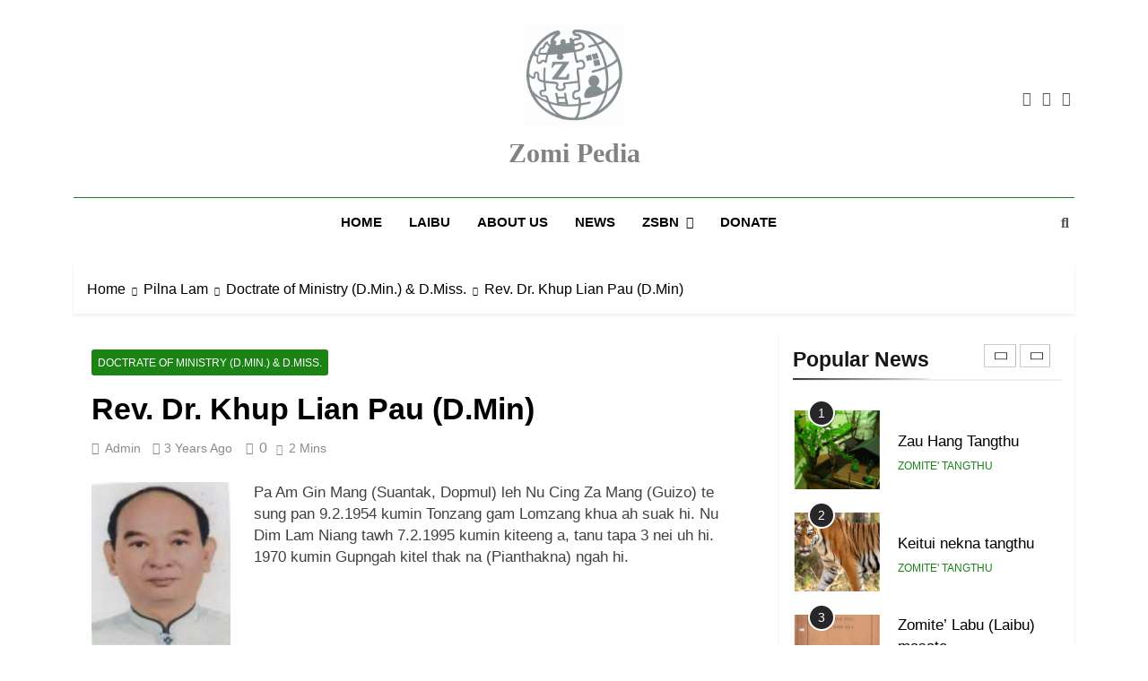

--- FILE ---
content_type: text/html; charset=UTF-8
request_url: https://zomipedia.org/pilna-lam/doctrate-of-ministry-d-min-d-miss/rev-dr-khup-lian-pau-d-min/
body_size: 37197
content:
<!doctype html>
<html dir="ltr" lang="en-US" prefix="og: https://ogp.me/ns#">
<head>
	<meta charset="UTF-8">
	<meta name="viewport" content="width=device-width, initial-scale=1">
	<link rel="profile" href="https://gmpg.org/xfn/11">
	<title>Rev. Dr. Khup Lian Pau (D.Min) » Zomi Pedia</title>
	<style>img:is([sizes="auto" i], [sizes^="auto," i]) { contain-intrinsic-size: 3000px 1500px }</style>
	
		<!-- All in One SEO 4.8.2 - aioseo.com -->
	<meta name="description" content="Pa Am Gin Mang (Suantak, Dopmul) leh Nu Cing Za Mang (Guizo) te sung pan 9.2.1954 kumin Tonzang gam Lomzang khua ah suak hi. Nu Dim Lam Niang tawh 7.2.1995 kumin kiteeng a, tanu tapa 3 nei uh hi. 1970 kumin Gupngah kitel thak na (Pianthakna) ngah hi. Sangkah na:1960 kumin SPS Lomzang" />
	<meta name="robots" content="max-image-preview:large" />
	<meta name="author" content="admin"/>
	<meta name="google-site-verification" content="dWK-gAjRh69Cp9iF8X2Ym_PksXEUH7-cBq3OhtjGp2s" />
	<link rel="canonical" href="https://zomipedia.org/pilna-lam/doctrate-of-ministry-d-min-d-miss/rev-dr-khup-lian-pau-d-min/" />
	<meta name="generator" content="All in One SEO (AIOSEO) 4.8.2" />
		<meta property="og:locale" content="en_US" />
		<meta property="og:site_name" content="Zomi Pedia » Zomi mi thupi&#039; te Tangthu kaikhopna Pa Am Gin Mang (Suantak, Dopmul) leh Nu Cing Za Mang (Guizo) te sung pan 9.2.1954 kumin Tonzang gam Lomzang khua ah suak hi. Nu Dim Lam Niang tawh 7.2.1995 kumin kiteeng a, tanu tapa 3 nei uh hi. 1970 kumin Gupngah kitel thak na (Pianthakna) ngah hi.     Sangkah na:1960 kumin SPS Lomzang" />
		<meta property="og:type" content="article" />
		<meta property="og:title" content="Rev. Dr. Khup Lian Pau (D.Min) » Zomi Pedia" />
		<meta property="og:description" content="Pa Am Gin Mang (Suantak, Dopmul) leh Nu Cing Za Mang (Guizo) te sung pan 9.2.1954 kumin Tonzang gam Lomzang khua ah suak hi. Nu Dim Lam Niang tawh 7.2.1995 kumin kiteeng a, tanu tapa 3 nei uh hi. 1970 kumin Gupngah kitel thak na (Pianthakna) ngah hi. Sangkah na:1960 kumin SPS Lomzang" />
		<meta property="og:url" content="https://zomipedia.org/pilna-lam/doctrate-of-ministry-d-min-d-miss/rev-dr-khup-lian-pau-d-min/" />
		<meta property="og:image" content="https://zomipedia.org/wp-content/uploads/2022/09/Khup-Lian-Pu.png" />
		<meta property="og:image:secure_url" content="https://zomipedia.org/wp-content/uploads/2022/09/Khup-Lian-Pu.png" />
		<meta property="og:image:width" content="304" />
		<meta property="og:image:height" content="362" />
		<meta property="article:published_time" content="2022-09-04T21:05:30+00:00" />
		<meta property="article:modified_time" content="2022-09-04T21:05:30+00:00" />
		<meta property="article:publisher" content="https://www.facebook.com/zomipedia" />
		<meta name="twitter:card" content="summary" />
		<meta name="twitter:title" content="Rev. Dr. Khup Lian Pau (D.Min) » Zomi Pedia" />
		<meta name="twitter:description" content="Pa Am Gin Mang (Suantak, Dopmul) leh Nu Cing Za Mang (Guizo) te sung pan 9.2.1954 kumin Tonzang gam Lomzang khua ah suak hi. Nu Dim Lam Niang tawh 7.2.1995 kumin kiteeng a, tanu tapa 3 nei uh hi. 1970 kumin Gupngah kitel thak na (Pianthakna) ngah hi. Sangkah na:1960 kumin SPS Lomzang" />
		<meta name="twitter:image" content="https://zomipedia.org/wp-content/uploads/2022/09/cropped-cropped-308520254_1234972667077921_2653705241652462879_n-e1664305544854-1.jpg" />
		<script type="application/ld+json" class="aioseo-schema">
			{"@context":"https:\/\/schema.org","@graph":[{"@type":"BlogPosting","@id":"https:\/\/zomipedia.org\/pilna-lam\/doctrate-of-ministry-d-min-d-miss\/rev-dr-khup-lian-pau-d-min\/#blogposting","name":"Rev. Dr. Khup Lian Pau (D.Min) \u00bb Zomi Pedia","headline":"Rev. Dr. Khup Lian Pau (D.Min)","author":{"@id":"https:\/\/zomipedia.org\/author\/daisuanmung8\/#author"},"publisher":{"@id":"https:\/\/zomipedia.org\/#person"},"image":{"@type":"ImageObject","url":"https:\/\/zomipedia.org\/wp-content\/uploads\/2022\/09\/Khup-Lian-Pu.png","width":304,"height":362},"datePublished":"2022-09-04T21:05:30+02:00","dateModified":"2022-09-04T21:05:30+02:00","inLanguage":"en-US","mainEntityOfPage":{"@id":"https:\/\/zomipedia.org\/pilna-lam\/doctrate-of-ministry-d-min-d-miss\/rev-dr-khup-lian-pau-d-min\/#webpage"},"isPartOf":{"@id":"https:\/\/zomipedia.org\/pilna-lam\/doctrate-of-ministry-d-min-d-miss\/rev-dr-khup-lian-pau-d-min\/#webpage"},"articleSection":"Doctrate of Ministry (D.Min.) &amp; D.Miss., Doctrate of Ministry, Lomzang, Lomzang Khua, Pasal, Suantak Beh"},{"@type":"BreadcrumbList","@id":"https:\/\/zomipedia.org\/pilna-lam\/doctrate-of-ministry-d-min-d-miss\/rev-dr-khup-lian-pau-d-min\/#breadcrumblist","itemListElement":[{"@type":"ListItem","@id":"https:\/\/zomipedia.org\/#listItem","position":1,"name":"Home","item":"https:\/\/zomipedia.org\/","nextItem":{"@type":"ListItem","@id":"https:\/\/zomipedia.org\/pilna-lam\/doctrate-of-ministry-d-min-d-miss\/rev-dr-khup-lian-pau-d-min\/#listItem","name":"Rev. Dr. Khup Lian Pau (D.Min)"}},{"@type":"ListItem","@id":"https:\/\/zomipedia.org\/pilna-lam\/doctrate-of-ministry-d-min-d-miss\/rev-dr-khup-lian-pau-d-min\/#listItem","position":2,"name":"Rev. Dr. Khup Lian Pau (D.Min)","previousItem":{"@type":"ListItem","@id":"https:\/\/zomipedia.org\/#listItem","name":"Home"}}]},{"@type":"Person","@id":"https:\/\/zomipedia.org\/#person","name":"admin","image":{"@type":"ImageObject","@id":"https:\/\/zomipedia.org\/pilna-lam\/doctrate-of-ministry-d-min-d-miss\/rev-dr-khup-lian-pau-d-min\/#personImage","url":"https:\/\/secure.gravatar.com\/avatar\/9194ebf40ea00d95a12b24be76f074e8374e32708e782cf3218dd7545b893598?s=96&d=mm&r=g","width":96,"height":96,"caption":"admin"}},{"@type":"Person","@id":"https:\/\/zomipedia.org\/author\/daisuanmung8\/#author","url":"https:\/\/zomipedia.org\/author\/daisuanmung8\/","name":"admin","image":{"@type":"ImageObject","@id":"https:\/\/zomipedia.org\/pilna-lam\/doctrate-of-ministry-d-min-d-miss\/rev-dr-khup-lian-pau-d-min\/#authorImage","url":"https:\/\/secure.gravatar.com\/avatar\/9194ebf40ea00d95a12b24be76f074e8374e32708e782cf3218dd7545b893598?s=96&d=mm&r=g","width":96,"height":96,"caption":"admin"}},{"@type":"WebPage","@id":"https:\/\/zomipedia.org\/pilna-lam\/doctrate-of-ministry-d-min-d-miss\/rev-dr-khup-lian-pau-d-min\/#webpage","url":"https:\/\/zomipedia.org\/pilna-lam\/doctrate-of-ministry-d-min-d-miss\/rev-dr-khup-lian-pau-d-min\/","name":"Rev. Dr. Khup Lian Pau (D.Min) \u00bb Zomi Pedia","description":"Pa Am Gin Mang (Suantak, Dopmul) leh Nu Cing Za Mang (Guizo) te sung pan 9.2.1954 kumin Tonzang gam Lomzang khua ah suak hi. Nu Dim Lam Niang tawh 7.2.1995 kumin kiteeng a, tanu tapa 3 nei uh hi. 1970 kumin Gupngah kitel thak na (Pianthakna) ngah hi. Sangkah na:1960 kumin SPS Lomzang","inLanguage":"en-US","isPartOf":{"@id":"https:\/\/zomipedia.org\/#website"},"breadcrumb":{"@id":"https:\/\/zomipedia.org\/pilna-lam\/doctrate-of-ministry-d-min-d-miss\/rev-dr-khup-lian-pau-d-min\/#breadcrumblist"},"author":{"@id":"https:\/\/zomipedia.org\/author\/daisuanmung8\/#author"},"creator":{"@id":"https:\/\/zomipedia.org\/author\/daisuanmung8\/#author"},"image":{"@type":"ImageObject","url":"https:\/\/zomipedia.org\/wp-content\/uploads\/2022\/09\/Khup-Lian-Pu.png","@id":"https:\/\/zomipedia.org\/pilna-lam\/doctrate-of-ministry-d-min-d-miss\/rev-dr-khup-lian-pau-d-min\/#mainImage","width":304,"height":362},"primaryImageOfPage":{"@id":"https:\/\/zomipedia.org\/pilna-lam\/doctrate-of-ministry-d-min-d-miss\/rev-dr-khup-lian-pau-d-min\/#mainImage"},"datePublished":"2022-09-04T21:05:30+02:00","dateModified":"2022-09-04T21:05:30+02:00"},{"@type":"WebSite","@id":"https:\/\/zomipedia.org\/#website","url":"https:\/\/zomipedia.org\/","name":"Zomi Pedia","description":"Zomi mi thupi' te Tangthu kaikhopna","inLanguage":"en-US","publisher":{"@id":"https:\/\/zomipedia.org\/#person"}}]}
		</script>
		<!-- All in One SEO -->

<link rel='dns-prefetch' href='//static.addtoany.com' />
<link rel='dns-prefetch' href='//www.googletagmanager.com' />
<link rel='dns-prefetch' href='//pagead2.googlesyndication.com' />
<link rel="alternate" type="application/rss+xml" title="Zomi Pedia &raquo; Feed" href="https://zomipedia.org/feed/" />
<link rel="alternate" type="application/rss+xml" title="Zomi Pedia &raquo; Comments Feed" href="https://zomipedia.org/comments/feed/" />
<link rel="alternate" type="application/rss+xml" title="Zomi Pedia &raquo; Rev. Dr. Khup Lian Pau (D.Min) Comments Feed" href="https://zomipedia.org/pilna-lam/doctrate-of-ministry-d-min-d-miss/rev-dr-khup-lian-pau-d-min/feed/" />
<script>
window._wpemojiSettings = {"baseUrl":"https:\/\/s.w.org\/images\/core\/emoji\/16.0.1\/72x72\/","ext":".png","svgUrl":"https:\/\/s.w.org\/images\/core\/emoji\/16.0.1\/svg\/","svgExt":".svg","source":{"concatemoji":"https:\/\/zomipedia.org\/wp-includes\/js\/wp-emoji-release.min.js?ver=6.8.3"}};
/*! This file is auto-generated */
!function(s,n){var o,i,e;function c(e){try{var t={supportTests:e,timestamp:(new Date).valueOf()};sessionStorage.setItem(o,JSON.stringify(t))}catch(e){}}function p(e,t,n){e.clearRect(0,0,e.canvas.width,e.canvas.height),e.fillText(t,0,0);var t=new Uint32Array(e.getImageData(0,0,e.canvas.width,e.canvas.height).data),a=(e.clearRect(0,0,e.canvas.width,e.canvas.height),e.fillText(n,0,0),new Uint32Array(e.getImageData(0,0,e.canvas.width,e.canvas.height).data));return t.every(function(e,t){return e===a[t]})}function u(e,t){e.clearRect(0,0,e.canvas.width,e.canvas.height),e.fillText(t,0,0);for(var n=e.getImageData(16,16,1,1),a=0;a<n.data.length;a++)if(0!==n.data[a])return!1;return!0}function f(e,t,n,a){switch(t){case"flag":return n(e,"\ud83c\udff3\ufe0f\u200d\u26a7\ufe0f","\ud83c\udff3\ufe0f\u200b\u26a7\ufe0f")?!1:!n(e,"\ud83c\udde8\ud83c\uddf6","\ud83c\udde8\u200b\ud83c\uddf6")&&!n(e,"\ud83c\udff4\udb40\udc67\udb40\udc62\udb40\udc65\udb40\udc6e\udb40\udc67\udb40\udc7f","\ud83c\udff4\u200b\udb40\udc67\u200b\udb40\udc62\u200b\udb40\udc65\u200b\udb40\udc6e\u200b\udb40\udc67\u200b\udb40\udc7f");case"emoji":return!a(e,"\ud83e\udedf")}return!1}function g(e,t,n,a){var r="undefined"!=typeof WorkerGlobalScope&&self instanceof WorkerGlobalScope?new OffscreenCanvas(300,150):s.createElement("canvas"),o=r.getContext("2d",{willReadFrequently:!0}),i=(o.textBaseline="top",o.font="600 32px Arial",{});return e.forEach(function(e){i[e]=t(o,e,n,a)}),i}function t(e){var t=s.createElement("script");t.src=e,t.defer=!0,s.head.appendChild(t)}"undefined"!=typeof Promise&&(o="wpEmojiSettingsSupports",i=["flag","emoji"],n.supports={everything:!0,everythingExceptFlag:!0},e=new Promise(function(e){s.addEventListener("DOMContentLoaded",e,{once:!0})}),new Promise(function(t){var n=function(){try{var e=JSON.parse(sessionStorage.getItem(o));if("object"==typeof e&&"number"==typeof e.timestamp&&(new Date).valueOf()<e.timestamp+604800&&"object"==typeof e.supportTests)return e.supportTests}catch(e){}return null}();if(!n){if("undefined"!=typeof Worker&&"undefined"!=typeof OffscreenCanvas&&"undefined"!=typeof URL&&URL.createObjectURL&&"undefined"!=typeof Blob)try{var e="postMessage("+g.toString()+"("+[JSON.stringify(i),f.toString(),p.toString(),u.toString()].join(",")+"));",a=new Blob([e],{type:"text/javascript"}),r=new Worker(URL.createObjectURL(a),{name:"wpTestEmojiSupports"});return void(r.onmessage=function(e){c(n=e.data),r.terminate(),t(n)})}catch(e){}c(n=g(i,f,p,u))}t(n)}).then(function(e){for(var t in e)n.supports[t]=e[t],n.supports.everything=n.supports.everything&&n.supports[t],"flag"!==t&&(n.supports.everythingExceptFlag=n.supports.everythingExceptFlag&&n.supports[t]);n.supports.everythingExceptFlag=n.supports.everythingExceptFlag&&!n.supports.flag,n.DOMReady=!1,n.readyCallback=function(){n.DOMReady=!0}}).then(function(){return e}).then(function(){var e;n.supports.everything||(n.readyCallback(),(e=n.source||{}).concatemoji?t(e.concatemoji):e.wpemoji&&e.twemoji&&(t(e.twemoji),t(e.wpemoji)))}))}((window,document),window._wpemojiSettings);
</script>

<style id='wp-emoji-styles-inline-css'>

	img.wp-smiley, img.emoji {
		display: inline !important;
		border: none !important;
		box-shadow: none !important;
		height: 1em !important;
		width: 1em !important;
		margin: 0 0.07em !important;
		vertical-align: -0.1em !important;
		background: none !important;
		padding: 0 !important;
	}
</style>
<link rel='stylesheet' id='GSWPTS-frontend-css-css' href='https://zomipedia.org/wp-content/plugins/sheets-to-wp-table-live-sync/assets/public/styles/frontend.min.css?ver=1769614388' media='all' />
<link rel='stylesheet' id='GSWPTS-style-1-css' href='https://zomipedia.org/wp-content/plugins/sheets-to-wp-table-live-sync/assets/public/styles/style-1.min.css?ver=1769614388' media='all' />
<link rel='stylesheet' id='GSWPTS-style-2-css' href='https://zomipedia.org/wp-content/plugins/sheets-to-wp-table-live-sync/assets/public/styles/style-2.min.css?ver=1769614388' media='all' />
<link rel='stylesheet' id='fontawesome-css' href='https://zomipedia.org/wp-content/themes/newsmatic/assets/lib/fontawesome/css/all.min.css?ver=5.15.3' media='all' />
<link rel='stylesheet' id='fontawesome-6-css' href='https://zomipedia.org/wp-content/themes/newsmatic/assets/lib/fontawesome-6/css/all.min.css?ver=6.5.1' media='all' />
<link rel='stylesheet' id='slick-css' href='https://zomipedia.org/wp-content/themes/newsmatic/assets/lib/slick/slick.css?ver=1.8.1' media='all' />
<link rel='stylesheet' id='newsmatic-typo-fonts-css' href='https://zomipedia.org/wp-content/fonts/ad0bc5d4b1666548e8d60bed20922265.css' media='all' />
<link rel='stylesheet' id='newsmatic-style-css' href='https://zomipedia.org/wp-content/themes/newsmatic/style.css?ver=1.3.15' media='all' />
<style id='newsmatic-style-inline-css'>
body.newsmatic_font_typography{ --newsmatic-global-preset-color-1: #64748b;}
 body.newsmatic_font_typography{ --newsmatic-global-preset-color-2: #27272a;}
 body.newsmatic_font_typography{ --newsmatic-global-preset-color-3: #ef4444;}
 body.newsmatic_font_typography{ --newsmatic-global-preset-color-4: #eab308;}
 body.newsmatic_font_typography{ --newsmatic-global-preset-color-5: #84cc16;}
 body.newsmatic_font_typography{ --newsmatic-global-preset-color-6: #22c55e;}
 body.newsmatic_font_typography{ --newsmatic-global-preset-color-7: #06b6d4;}
 body.newsmatic_font_typography{ --newsmatic-global-preset-color-8: #0284c7;}
 body.newsmatic_font_typography{ --newsmatic-global-preset-color-9: #6366f1;}
 body.newsmatic_font_typography{ --newsmatic-global-preset-color-10: #84cc16;}
 body.newsmatic_font_typography{ --newsmatic-global-preset-color-11: #a855f7;}
 body.newsmatic_font_typography{ --newsmatic-global-preset-color-12: #f43f5e;}
 body.newsmatic_font_typography{ --newsmatic-global-preset-gradient-color-1: linear-gradient( 135deg, #485563 10%, #29323c 100%);}
 body.newsmatic_font_typography{ --newsmatic-global-preset-gradient-color-2: linear-gradient( 135deg, #FF512F 10%, #F09819 100%);}
 body.newsmatic_font_typography{ --newsmatic-global-preset-gradient-color-3: linear-gradient( 135deg, #00416A 10%, #E4E5E6 100%);}
 body.newsmatic_font_typography{ --newsmatic-global-preset-gradient-color-4: linear-gradient( 135deg, #CE9FFC 10%, #7367F0 100%);}
 body.newsmatic_font_typography{ --newsmatic-global-preset-gradient-color-5: linear-gradient( 135deg, #90F7EC 10%, #32CCBC 100%);}
 body.newsmatic_font_typography{ --newsmatic-global-preset-gradient-color-6: linear-gradient( 135deg, #81FBB8 10%, #28C76F 100%);}
 body.newsmatic_font_typography{ --newsmatic-global-preset-gradient-color-7: linear-gradient( 135deg, #EB3349 10%, #F45C43 100%);}
 body.newsmatic_font_typography{ --newsmatic-global-preset-gradient-color-8: linear-gradient( 135deg, #FFF720 10%, #3CD500 100%);}
 body.newsmatic_font_typography{ --newsmatic-global-preset-gradient-color-9: linear-gradient( 135deg, #FF96F9 10%, #C32BAC 100%);}
 body.newsmatic_font_typography{ --newsmatic-global-preset-gradient-color-10: linear-gradient( 135deg, #69FF97 10%, #00E4FF 100%);}
 body.newsmatic_font_typography{ --newsmatic-global-preset-gradient-color-11: linear-gradient( 135deg, #3C8CE7 10%, #00EAFF 100%);}
 body.newsmatic_font_typography{ --newsmatic-global-preset-gradient-color-12: linear-gradient( 135deg, #FF7AF5 10%, #513162 100%);}
.newsmatic_font_typography { --header-padding: 22px;} .newsmatic_font_typography { --header-padding-tablet: 30px;} .newsmatic_font_typography { --header-padding-smartphone: 30px;}.newsmatic_main_body .site-header.layout--default .top-header{ background: #000000}.newsmatic_font_typography .header-custom-button{ background: linear-gradient(135deg,rgb(178,7,29) 0%,rgb(1,1,1) 100%)}.newsmatic_font_typography .header-custom-button:hover{ background: #b2071d}.newsmatic_font_typography { --site-title-family : Roboto; }
.newsmatic_font_typography { --site-title-weight : 700; }
.newsmatic_font_typography { --site-title-texttransform : capitalize; }
.newsmatic_font_typography { --site-title-textdecoration : none; }
.newsmatic_font_typography { --site-title-size : 30px; }
.newsmatic_font_typography { --site-title-size-tab : 43px; }
.newsmatic_font_typography { --site-title-size-mobile : 40px; }
.newsmatic_font_typography { --site-title-lineheight : 45px; }
.newsmatic_font_typography { --site-title-lineheight-tab : 42px; }
.newsmatic_font_typography { --site-title-lineheight-mobile : 40px; }
.newsmatic_font_typography { --site-title-letterspacing : 0px; }
.newsmatic_font_typography { --site-title-letterspacing-tab : 0px; }
.newsmatic_font_typography { --site-title-letterspacing-mobile : 0px; }
.newsmatic_font_typography { --site-tagline-family : Roboto; }
.newsmatic_font_typography { --site-tagline-weight : 400; }
.newsmatic_font_typography { --site-tagline-texttransform : capitalize; }
.newsmatic_font_typography { --site-tagline-textdecoration : none; }
.newsmatic_font_typography { --site-tagline-size : 16px; }
.newsmatic_font_typography { --site-tagline-size-tab : 16px; }
.newsmatic_font_typography { --site-tagline-size-mobile : 16px; }
.newsmatic_font_typography { --site-tagline-lineheight : 26px; }
.newsmatic_font_typography { --site-tagline-lineheight-tab : 26px; }
.newsmatic_font_typography { --site-tagline-lineheight-mobile : 16px; }
.newsmatic_font_typography { --site-tagline-letterspacing : 0px; }
.newsmatic_font_typography { --site-tagline-letterspacing-tab : 0px; }
.newsmatic_font_typography { --site-tagline-letterspacing-mobile : 0px; }
body .site-branding img.custom-logo{ width: 114px; }@media(max-width: 940px) { body .site-branding img.custom-logo{ width: 200px; } }
@media(max-width: 610px) { body .site-branding img.custom-logo{ width: 200px; } }
.newsmatic_font_typography  { --sidebar-toggle-color: #525252;}.newsmatic_font_typography  { --sidebar-toggle-color-hover : #1B8415; }.newsmatic_font_typography  { --search-color: #525252;}.newsmatic_font_typography  { --search-color-hover : #1B8415; }.newsmatic_main_body { --site-bk-color: #ffffff}.newsmatic_font_typography  { --move-to-top-background-color: #1B8415;}.newsmatic_font_typography  { --move-to-top-background-color-hover : #1B8415; }.newsmatic_font_typography  { --move-to-top-color: #fff;}.newsmatic_font_typography  { --move-to-top-color-hover : #fff; }@media(max-width: 610px) { .ads-banner{ display : block;} }@media(max-width: 610px) { body #newsmatic-scroll-to-top.show{ display : none;} }body .site-header.layout--default .menu-section .row{ border-top: 1px solid #1B8415;}body .site-footer.dark_bk{ border-top: 5px solid #1B8415;}.newsmatic_main_body .site-header.layout--default .site-branding-section{ background: #ffffff}.newsmatic_font_typography  { --custom-btn-color: #ffffff;}.newsmatic_font_typography  { --custom-btn-color-hover : #ffffff; } body.newsmatic_main_body{ --theme-color-red: var( --newsmatic-global-preset-color-2 );} body.newsmatic_dark_mode{ --theme-color-red: var( --newsmatic-global-preset-color-2 );}body .post-categories .cat-item.cat-120 { background-color : #1B8415} body .newsmatic-category-no-bk .post-categories .cat-item.cat-120 a  { color : #1B8415} body.single .post-categories .cat-item.cat-120 { background-color : #1B8415} body .post-categories .cat-item.cat-1482 { background-color : #1B8415} body .newsmatic-category-no-bk .post-categories .cat-item.cat-1482 a  { color : #1B8415} body.single .post-categories .cat-item.cat-1482 { background-color : #1B8415} body .post-categories .cat-item.cat-50 { background-color : #1B8415} body .newsmatic-category-no-bk .post-categories .cat-item.cat-50 a  { color : #1B8415} body.single .post-categories .cat-item.cat-50 { background-color : #1B8415} body .post-categories .cat-item.cat-3 { background-color : #1B8415} body .newsmatic-category-no-bk .post-categories .cat-item.cat-3 a  { color : #1B8415} body.single .post-categories .cat-item.cat-3 { background-color : #1B8415} body .post-categories .cat-item.cat-735 { background-color : #1B8415} body .newsmatic-category-no-bk .post-categories .cat-item.cat-735 a  { color : #1B8415} body.single .post-categories .cat-item.cat-735 { background-color : #1B8415} body .post-categories .cat-item.cat-54 { background-color : #1B8415} body .newsmatic-category-no-bk .post-categories .cat-item.cat-54 a  { color : #1B8415} body.single .post-categories .cat-item.cat-54 { background-color : #1B8415} body .post-categories .cat-item.cat-31 { background-color : #1B8415} body .newsmatic-category-no-bk .post-categories .cat-item.cat-31 a  { color : #1B8415} body.single .post-categories .cat-item.cat-31 { background-color : #1B8415} body .post-categories .cat-item.cat-615 { background-color : #1B8415} body .newsmatic-category-no-bk .post-categories .cat-item.cat-615 a  { color : #1B8415} body.single .post-categories .cat-item.cat-615 { background-color : #1B8415} body .post-categories .cat-item.cat-1505 { background-color : #1B8415} body .newsmatic-category-no-bk .post-categories .cat-item.cat-1505 a  { color : #1B8415} body.single .post-categories .cat-item.cat-1505 { background-color : #1B8415} body .post-categories .cat-item.cat-636 { background-color : #1B8415} body .newsmatic-category-no-bk .post-categories .cat-item.cat-636 a  { color : #1B8415} body.single .post-categories .cat-item.cat-636 { background-color : #1B8415} body .post-categories .cat-item.cat-1486 { background-color : #1B8415} body .newsmatic-category-no-bk .post-categories .cat-item.cat-1486 a  { color : #1B8415} body.single .post-categories .cat-item.cat-1486 { background-color : #1B8415} body .post-categories .cat-item.cat-1478 { background-color : #1B8415} body .newsmatic-category-no-bk .post-categories .cat-item.cat-1478 a  { color : #1B8415} body.single .post-categories .cat-item.cat-1478 { background-color : #1B8415} body .post-categories .cat-item.cat-51 { background-color : #1B8415} body .newsmatic-category-no-bk .post-categories .cat-item.cat-51 a  { color : #1B8415} body.single .post-categories .cat-item.cat-51 { background-color : #1B8415} body .post-categories .cat-item.cat-710 { background-color : #1B8415} body .newsmatic-category-no-bk .post-categories .cat-item.cat-710 a  { color : #1B8415} body.single .post-categories .cat-item.cat-710 { background-color : #1B8415} body .post-categories .cat-item.cat-53 { background-color : #1B8415} body .newsmatic-category-no-bk .post-categories .cat-item.cat-53 a  { color : #1B8415} body.single .post-categories .cat-item.cat-53 { background-color : #1B8415} body .post-categories .cat-item.cat-25 { background-color : #1B8415} body .newsmatic-category-no-bk .post-categories .cat-item.cat-25 a  { color : #1B8415} body.single .post-categories .cat-item.cat-25 { background-color : #1B8415} body .post-categories .cat-item.cat-5 { background-color : #1B8415} body .newsmatic-category-no-bk .post-categories .cat-item.cat-5 a  { color : #1B8415} body.single .post-categories .cat-item.cat-5 { background-color : #1B8415} body .post-categories .cat-item.cat-734 { background-color : #1B8415} body .newsmatic-category-no-bk .post-categories .cat-item.cat-734 a  { color : #1B8415} body.single .post-categories .cat-item.cat-734 { background-color : #1B8415} body .post-categories .cat-item.cat-92 { background-color : #1B8415} body .newsmatic-category-no-bk .post-categories .cat-item.cat-92 a  { color : #1B8415} body.single .post-categories .cat-item.cat-92 { background-color : #1B8415} body .post-categories .cat-item.cat-680 { background-color : #1B8415} body .newsmatic-category-no-bk .post-categories .cat-item.cat-680 a  { color : #1B8415} body.single .post-categories .cat-item.cat-680 { background-color : #1B8415} body .post-categories .cat-item.cat-60 { background-color : #1B8415} body .newsmatic-category-no-bk .post-categories .cat-item.cat-60 a  { color : #1B8415} body.single .post-categories .cat-item.cat-60 { background-color : #1B8415} body .post-categories .cat-item.cat-27 { background-color : #1B8415} body .newsmatic-category-no-bk .post-categories .cat-item.cat-27 a  { color : #1B8415} body.single .post-categories .cat-item.cat-27 { background-color : #1B8415} body .post-categories .cat-item.cat-713 { background-color : #1B8415} body .newsmatic-category-no-bk .post-categories .cat-item.cat-713 a  { color : #1B8415} body.single .post-categories .cat-item.cat-713 { background-color : #1B8415} body .post-categories .cat-item.cat-56 { background-color : #1B8415} body .newsmatic-category-no-bk .post-categories .cat-item.cat-56 a  { color : #1B8415} body.single .post-categories .cat-item.cat-56 { background-color : #1B8415} body .post-categories .cat-item.cat-52 { background-color : #1B8415} body .newsmatic-category-no-bk .post-categories .cat-item.cat-52 a  { color : #1B8415} body.single .post-categories .cat-item.cat-52 { background-color : #1B8415} body .post-categories .cat-item.cat-1 { background-color : #1B8415} body .newsmatic-category-no-bk .post-categories .cat-item.cat-1 a  { color : #1B8415} body.single .post-categories .cat-item.cat-1 { background-color : #1B8415} body .post-categories .cat-item.cat-8 { background-color : #1B8415} body .newsmatic-category-no-bk .post-categories .cat-item.cat-8 a  { color : #1B8415} body.single .post-categories .cat-item.cat-8 { background-color : #1B8415} body .post-categories .cat-item.cat-703 { background-color : #1B8415} body .newsmatic-category-no-bk .post-categories .cat-item.cat-703 a  { color : #1B8415} body.single .post-categories .cat-item.cat-703 { background-color : #1B8415} body .post-categories .cat-item.cat-11 { background-color : #1B8415} body .newsmatic-category-no-bk .post-categories .cat-item.cat-11 a  { color : #1B8415} body.single .post-categories .cat-item.cat-11 { background-color : #1B8415} body .post-categories .cat-item.cat-664 { background-color : #1B8415} body .newsmatic-category-no-bk .post-categories .cat-item.cat-664 a  { color : #1B8415} body.single .post-categories .cat-item.cat-664 { background-color : #1B8415} body .post-categories .cat-item.cat-155 { background-color : #1B8415} body .newsmatic-category-no-bk .post-categories .cat-item.cat-155 a  { color : #1B8415} body.single .post-categories .cat-item.cat-155 { background-color : #1B8415} body .post-categories .cat-item.cat-9 { background-color : #1B8415} body .newsmatic-category-no-bk .post-categories .cat-item.cat-9 a  { color : #1B8415} body.single .post-categories .cat-item.cat-9 { background-color : #1B8415} body .post-categories .cat-item.cat-1492 { background-color : #1B8415} body .newsmatic-category-no-bk .post-categories .cat-item.cat-1492 a  { color : #1B8415} body.single .post-categories .cat-item.cat-1492 { background-color : #1B8415} body .post-categories .cat-item.cat-6 { background-color : #1B8415} body .newsmatic-category-no-bk .post-categories .cat-item.cat-6 a  { color : #1B8415} body.single .post-categories .cat-item.cat-6 { background-color : #1B8415} body .post-categories .cat-item.cat-49 { background-color : #1B8415} body .newsmatic-category-no-bk .post-categories .cat-item.cat-49 a  { color : #1B8415} body.single .post-categories .cat-item.cat-49 { background-color : #1B8415} body .post-categories .cat-item.cat-159 { background-color : #1B8415} body .newsmatic-category-no-bk .post-categories .cat-item.cat-159 a  { color : #1B8415} body.single .post-categories .cat-item.cat-159 { background-color : #1B8415} body .post-categories .cat-item.cat-12 { background-color : #1B8415} body .newsmatic-category-no-bk .post-categories .cat-item.cat-12 a  { color : #1B8415} body.single .post-categories .cat-item.cat-12 { background-color : #1B8415} body .post-categories .cat-item.cat-48 { background-color : #1B8415} body .newsmatic-category-no-bk .post-categories .cat-item.cat-48 a  { color : #1B8415} body.single .post-categories .cat-item.cat-48 { background-color : #1B8415} body .post-categories .cat-item.cat-24 { background-color : #1B8415} body .newsmatic-category-no-bk .post-categories .cat-item.cat-24 a  { color : #1B8415} body.single .post-categories .cat-item.cat-24 { background-color : #1B8415} body .post-categories .cat-item.cat-20 { background-color : #1B8415} body .newsmatic-category-no-bk .post-categories .cat-item.cat-20 a  { color : #1B8415} body.single .post-categories .cat-item.cat-20 { background-color : #1B8415} body .post-categories .cat-item.cat-595 { background-color : #1B8415} body .newsmatic-category-no-bk .post-categories .cat-item.cat-595 a  { color : #1B8415} body.single .post-categories .cat-item.cat-595 { background-color : #1B8415} body .post-categories .cat-item.cat-15 { background-color : #1B8415} body .newsmatic-category-no-bk .post-categories .cat-item.cat-15 a  { color : #1B8415} body.single .post-categories .cat-item.cat-15 { background-color : #1B8415} body .post-categories .cat-item.cat-19 { background-color : #1B8415} body .newsmatic-category-no-bk .post-categories .cat-item.cat-19 a  { color : #1B8415} body.single .post-categories .cat-item.cat-19 { background-color : #1B8415} body .post-categories .cat-item.cat-21 { background-color : #1B8415} body .newsmatic-category-no-bk .post-categories .cat-item.cat-21 a  { color : #1B8415} body.single .post-categories .cat-item.cat-21 { background-color : #1B8415} body .post-categories .cat-item.cat-14 { background-color : #1B8415} body .newsmatic-category-no-bk .post-categories .cat-item.cat-14 a  { color : #1B8415} body.single .post-categories .cat-item.cat-14 { background-color : #1B8415} body .post-categories .cat-item.cat-18 { background-color : #1B8415} body .newsmatic-category-no-bk .post-categories .cat-item.cat-18 a  { color : #1B8415} body.single .post-categories .cat-item.cat-18 { background-color : #1B8415} body .post-categories .cat-item.cat-17 { background-color : #1B8415} body .newsmatic-category-no-bk .post-categories .cat-item.cat-17 a  { color : #1B8415} body.single .post-categories .cat-item.cat-17 { background-color : #1B8415} body .post-categories .cat-item.cat-583 { background-color : #1B8415} body .newsmatic-category-no-bk .post-categories .cat-item.cat-583 a  { color : #1B8415} body.single .post-categories .cat-item.cat-583 { background-color : #1B8415} body .post-categories .cat-item.cat-22 { background-color : #1B8415} body .newsmatic-category-no-bk .post-categories .cat-item.cat-22 a  { color : #1B8415} body.single .post-categories .cat-item.cat-22 { background-color : #1B8415} body .post-categories .cat-item.cat-23 { background-color : #1B8415} body .newsmatic-category-no-bk .post-categories .cat-item.cat-23 a  { color : #1B8415} body.single .post-categories .cat-item.cat-23 { background-color : #1B8415} body .post-categories .cat-item.cat-16 { background-color : #1B8415} body .newsmatic-category-no-bk .post-categories .cat-item.cat-16 a  { color : #1B8415} body.single .post-categories .cat-item.cat-16 { background-color : #1B8415} body .post-categories .cat-item.cat-600 { background-color : #1B8415} body .newsmatic-category-no-bk .post-categories .cat-item.cat-600 a  { color : #1B8415} body.single .post-categories .cat-item.cat-600 { background-color : #1B8415} body .post-categories .cat-item.cat-705 { background-color : #1B8415} body .newsmatic-category-no-bk .post-categories .cat-item.cat-705 a  { color : #1B8415} body.single .post-categories .cat-item.cat-705 { background-color : #1B8415} body .post-categories .cat-item.cat-1496 { background-color : #1B8415} body .newsmatic-category-no-bk .post-categories .cat-item.cat-1496 a  { color : #1B8415} body.single .post-categories .cat-item.cat-1496 { background-color : #1B8415} body .post-categories .cat-item.cat-682 { background-color : #1B8415} body .newsmatic-category-no-bk .post-categories .cat-item.cat-682 a  { color : #1B8415} body.single .post-categories .cat-item.cat-682 { background-color : #1B8415} body .post-categories .cat-item.cat-605 { background-color : #1B8415} body .newsmatic-category-no-bk .post-categories .cat-item.cat-605 a  { color : #1B8415} body.single .post-categories .cat-item.cat-605 { background-color : #1B8415} body .post-categories .cat-item.cat-718 { background-color : #1B8415} body .newsmatic-category-no-bk .post-categories .cat-item.cat-718 a  { color : #1B8415} body.single .post-categories .cat-item.cat-718 { background-color : #1B8415} body .post-categories .cat-item.cat-119 { background-color : #1B8415} body .newsmatic-category-no-bk .post-categories .cat-item.cat-119 a  { color : #1B8415} body.single .post-categories .cat-item.cat-119 { background-color : #1B8415} body .post-categories .cat-item.cat-679 { background-color : #1B8415} body .newsmatic-category-no-bk .post-categories .cat-item.cat-679 a  { color : #1B8415} body.single .post-categories .cat-item.cat-679 { background-color : #1B8415} body .post-categories .cat-item.cat-681 { background-color : #1B8415} body .newsmatic-category-no-bk .post-categories .cat-item.cat-681 a  { color : #1B8415} body.single .post-categories .cat-item.cat-681 { background-color : #1B8415} body .post-categories .cat-item.cat-122 { background-color : #1B8415} body .newsmatic-category-no-bk .post-categories .cat-item.cat-122 a  { color : #1B8415} body.single .post-categories .cat-item.cat-122 { background-color : #1B8415} body .post-categories .cat-item.cat-41 { background-color : #1B8415} body .newsmatic-category-no-bk .post-categories .cat-item.cat-41 a  { color : #1B8415} body.single .post-categories .cat-item.cat-41 { background-color : #1B8415} body .post-categories .cat-item.cat-10 { background-color : #1B8415} body .newsmatic-category-no-bk .post-categories .cat-item.cat-10 a  { color : #1B8415} body.single .post-categories .cat-item.cat-10 { background-color : #1B8415} body .post-categories .cat-item.cat-57 { background-color : #1B8415} body .newsmatic-category-no-bk .post-categories .cat-item.cat-57 a  { color : #1B8415} body.single .post-categories .cat-item.cat-57 { background-color : #1B8415} body .post-categories .cat-item.cat-55 { background-color : #1B8415} body .newsmatic-category-no-bk .post-categories .cat-item.cat-55 a  { color : #1B8415} body.single .post-categories .cat-item.cat-55 { background-color : #1B8415} body .post-categories .cat-item.cat-61 { background-color : #1B8415} body .newsmatic-category-no-bk .post-categories .cat-item.cat-61 a  { color : #1B8415} body.single .post-categories .cat-item.cat-61 { background-color : #1B8415} body .post-categories .cat-item.cat-7 { background-color : #1B8415} body .newsmatic-category-no-bk .post-categories .cat-item.cat-7 a  { color : #1B8415} body.single .post-categories .cat-item.cat-7 { background-color : #1B8415} body .post-categories .cat-item.cat-1557 { background-color : #1B8415} body .newsmatic-category-no-bk .post-categories .cat-item.cat-1557 a  { color : #1B8415} body.single .post-categories .cat-item.cat-1557 { background-color : #1B8415} body .post-categories .cat-item.cat-736 { background-color : #1B8415} body .newsmatic-category-no-bk .post-categories .cat-item.cat-736 a  { color : #1B8415} body.single .post-categories .cat-item.cat-736 { background-color : #1B8415} body .post-categories .cat-item.cat-1680 { background-color : #1B8415} body .newsmatic-category-no-bk .post-categories .cat-item.cat-1680 a  { color : #1B8415} body.single .post-categories .cat-item.cat-1680 { background-color : #1B8415} body .post-categories .cat-item.cat-13 { background-color : #1B8415} body .newsmatic-category-no-bk .post-categories .cat-item.cat-13 a  { color : #1B8415} body.single .post-categories .cat-item.cat-13 { background-color : #1B8415} body .post-categories .cat-item.cat-4 { background-color : #1B8415} body .newsmatic-category-no-bk .post-categories .cat-item.cat-4 a  { color : #1B8415} body.single .post-categories .cat-item.cat-4 { background-color : #1B8415}  #main-banner-section .main-banner-slider figure.post-thumb { border-radius: 0px; } #main-banner-section .main-banner-slider .post-element{ border-radius: 0px;}
 @media (max-width: 769px){ #main-banner-section .main-banner-slider figure.post-thumb { border-radius: 0px; } #main-banner-section .main-banner-slider .post-element { border-radius: 0px; } }
 @media (max-width: 548px){ #main-banner-section .main-banner-slider figure.post-thumb  { border-radius: 0px; } #main-banner-section .main-banner-slider .post-element { border-radius: 0px; } }
 #main-banner-section .main-banner-trailing-posts figure.post-thumb, #main-banner-section .banner-trailing-posts figure.post-thumb { border-radius: 0px } #main-banner-section .banner-trailing-posts .post-element { border-radius: 0px;}
 @media (max-width: 769px){ #main-banner-section .main-banner-trailing-posts figure.post-thumb,
				#main-banner-section .banner-trailing-posts figure.post-thumb { border-radius: 0px } #main-banner-section .banner-trailing-posts .post-element { border-radius: 0px;} }
 @media (max-width: 548px){ #main-banner-section .main-banner-trailing-posts figure.post-thumb,
				#main-banner-section .banner-trailing-posts figure.post-thumb  { border-radius: 0px  } #main-banner-section .banner-trailing-posts .post-element { border-radius: 0px;} }
 main.site-main .primary-content article figure.post-thumb-wrap { padding-bottom: calc( 1.1 * 100% ) }
 @media (max-width: 769px){ main.site-main .primary-content article figure.post-thumb-wrap { padding-bottom: calc( 0.4 * 100% ) } }
 @media (max-width: 548px){ main.site-main .primary-content article figure.post-thumb-wrap { padding-bottom: calc( 0.4 * 100% ) } }
 main.site-main .primary-content article figure.post-thumb-wrap { border-radius: 0px}
 @media (max-width: 769px){ main.site-main .primary-content article figure.post-thumb-wrap { border-radius: 0px } }
 @media (max-width: 548px){ main.site-main .primary-content article figure.post-thumb-wrap { border-radius: 0px  } }
#block--1729895446619f article figure.post-thumb-wrap { padding-bottom: calc( 0.6 * 100% ) }
 @media (max-width: 769px){ #block--1729895446619f article figure.post-thumb-wrap { padding-bottom: calc( 0.8 * 100% ) } }
 @media (max-width: 548px){ #block--1729895446619f article figure.post-thumb-wrap { padding-bottom: calc( 0.6 * 100% ) }}
#block--1729895446619f article figure.post-thumb-wrap { border-radius: 0px }
 @media (max-width: 769px){ #block--1729895446619f article figure.post-thumb-wrap { border-radius: 0px } }
 @media (max-width: 548px){ #block--1729895446619f article figure.post-thumb-wrap { border-radius: 0px } }
#block--1729895446620z article figure.post-thumb-wrap { padding-bottom: calc( 0.6 * 100% ) }
 @media (max-width: 769px){ #block--1729895446620z article figure.post-thumb-wrap { padding-bottom: calc( 0.8 * 100% ) } }
 @media (max-width: 548px){ #block--1729895446620z article figure.post-thumb-wrap { padding-bottom: calc( 0.6 * 100% ) }}
#block--1729895446620z article figure.post-thumb-wrap { border-radius: 0px }
 @media (max-width: 769px){ #block--1729895446620z article figure.post-thumb-wrap { border-radius: 0px } }
 @media (max-width: 548px){ #block--1729895446620z article figure.post-thumb-wrap { border-radius: 0px } }
#block--1729895446621r article figure.post-thumb-wrap { padding-bottom: calc( 0.25 * 100% ) }
 @media (max-width: 769px){ #block--1729895446621r article figure.post-thumb-wrap { padding-bottom: calc( 0.25 * 100% ) } }
 @media (max-width: 548px){ #block--1729895446621r article figure.post-thumb-wrap { padding-bottom: calc( 0.25 * 100% ) }}
#block--1729895446621r article figure.post-thumb-wrap { border-radius: 0px }
 @media (max-width: 769px){ #block--1729895446621r article figure.post-thumb-wrap { border-radius: 0px } }
 @media (max-width: 548px){ #block--1729895446621r article figure.post-thumb-wrap { border-radius: 0px } }
#block--1729895446622x article figure.post-thumb-wrap { padding-bottom: calc( 0.6 * 100% ) }
 @media (max-width: 769px){ #block--1729895446622x article figure.post-thumb-wrap { padding-bottom: calc( 0.8 * 100% ) } }
 @media (max-width: 548px){ #block--1729895446622x article figure.post-thumb-wrap { padding-bottom: calc( 0.6 * 100% ) }}
#block--1729895446622x article figure.post-thumb-wrap { border-radius: 0px }
 @media (max-width: 769px){ #block--1729895446622x article figure.post-thumb-wrap { border-radius: 0px } }
 @media (max-width: 548px){ #block--1729895446622x article figure.post-thumb-wrap { border-radius: 0px } }
</style>
<link rel='stylesheet' id='newsmatic-main-style-css' href='https://zomipedia.org/wp-content/themes/newsmatic/assets/css/main.css?ver=1.3.15' media='all' />
<link rel='stylesheet' id='newsmatic-loader-style-css' href='https://zomipedia.org/wp-content/themes/newsmatic/assets/css/loader.css?ver=1.3.15' media='all' />
<link rel='stylesheet' id='newsmatic-responsive-style-css' href='https://zomipedia.org/wp-content/themes/newsmatic/assets/css/responsive.css?ver=1.3.15' media='all' />
<link rel='stylesheet' id='dflip-style-css' href='https://zomipedia.org/wp-content/plugins/3d-flipbook-dflip-lite/assets/css/dflip.min.css?ver=2.3.65' media='all' />
<link rel='stylesheet' id='tablepress-default-css' href='https://zomipedia.org/wp-content/plugins/tablepress/css/build/default.css?ver=3.1.2' media='all' />
<link rel='stylesheet' id='addtoany-css' href='https://zomipedia.org/wp-content/plugins/add-to-any/addtoany.min.css?ver=1.16' media='all' />
<style id='addtoany-inline-css'>
@media screen and (max-width:980px){
.a2a_floating_style.a2a_vertical_style{display:none;}
}
@media screen and (min-width:981px){
.a2a_floating_style.a2a_default_style{display:none;}
}
</style>
<script id="addtoany-core-js-before">
window.a2a_config=window.a2a_config||{};a2a_config.callbacks=[];a2a_config.overlays=[];a2a_config.templates={};
</script>
<script defer src="https://static.addtoany.com/menu/page.js" id="addtoany-core-js"></script>
<script src="https://zomipedia.org/wp-includes/js/jquery/jquery.min.js?ver=3.7.1" id="jquery-core-js"></script>
<script src="https://zomipedia.org/wp-includes/js/jquery/jquery-migrate.min.js?ver=3.4.1" id="jquery-migrate-js"></script>
<script defer src="https://zomipedia.org/wp-content/plugins/add-to-any/addtoany.min.js?ver=1.1" id="addtoany-jquery-js"></script>
<script src="https://zomipedia.org/wp-content/plugins/sheets-to-wp-table-live-sync/assets/public/common/datatables/tables/js/jquery.datatables.min.js?ver=1769614388" id="GSWPTS-frontend-table-js"></script>
<script src="https://zomipedia.org/wp-content/plugins/sheets-to-wp-table-live-sync/assets/public/common/datatables/tables/js/datatables.semanticui.min.js?ver=1769614388" id="GSWPTS-frontend-semantic-js"></script>
<script src="https://zomipedia.org/wp-content/plugins/sheets-to-wp-table-live-sync/assets/public/scripts/moment/moment.min.js?ver=1769614388" id="moment-js-js"></script>
<script src="https://zomipedia.org/wp-content/plugins/sheets-to-wp-table-live-sync/assets/public/scripts/moment/datetime-moment.js?ver=1769614388" id="datetime-moment-js-js"></script>

<!-- Google tag (gtag.js) snippet added by Site Kit -->
<!-- Google Analytics snippet added by Site Kit -->
<script src="https://www.googletagmanager.com/gtag/js?id=GT-5MX4XN" id="google_gtagjs-js" async></script>
<script id="google_gtagjs-js-after">
window.dataLayer = window.dataLayer || [];function gtag(){dataLayer.push(arguments);}
gtag("set","linker",{"domains":["zomipedia.org"]});
gtag("js", new Date());
gtag("set", "developer_id.dZTNiMT", true);
gtag("config", "GT-5MX4XN");
</script>
<link rel="https://api.w.org/" href="https://zomipedia.org/wp-json/" /><link rel="alternate" title="JSON" type="application/json" href="https://zomipedia.org/wp-json/wp/v2/posts/2428" /><link rel="EditURI" type="application/rsd+xml" title="RSD" href="https://zomipedia.org/xmlrpc.php?rsd" />
<meta name="generator" content="WordPress 6.8.3" />
<link rel='shortlink' href='https://zomipedia.org/?p=2428' />
<link rel="alternate" title="oEmbed (JSON)" type="application/json+oembed" href="https://zomipedia.org/wp-json/oembed/1.0/embed?url=https%3A%2F%2Fzomipedia.org%2Fpilna-lam%2Fdoctrate-of-ministry-d-min-d-miss%2Frev-dr-khup-lian-pau-d-min%2F" />
<link rel="alternate" title="oEmbed (XML)" type="text/xml+oembed" href="https://zomipedia.org/wp-json/oembed/1.0/embed?url=https%3A%2F%2Fzomipedia.org%2Fpilna-lam%2Fdoctrate-of-ministry-d-min-d-miss%2Frev-dr-khup-lian-pau-d-min%2F&#038;format=xml" />
<meta name="generator" content="Site Kit by Google 1.171.0" /><!-- Analytics by WP Statistics - https://wp-statistics.com -->
<link rel="pingback" href="https://zomipedia.org/xmlrpc.php">
<!-- Google AdSense meta tags added by Site Kit -->
<meta name="google-adsense-platform-account" content="ca-host-pub-2644536267352236">
<meta name="google-adsense-platform-domain" content="sitekit.withgoogle.com">
<!-- End Google AdSense meta tags added by Site Kit -->
		<style type="text/css">
							header .site-title a, header .site-title a:after  {
					color: #828282;
				}
				header .site-title a:hover {
					color: #1B8415;
				}
								.site-description {
						position: absolute;
						clip: rect(1px, 1px, 1px, 1px);
					}
						</style>
		
<!-- Google AdSense snippet added by Site Kit -->
<script async src="https://pagead2.googlesyndication.com/pagead/js/adsbygoogle.js?client=ca-pub-1497217917849405&amp;host=ca-host-pub-2644536267352236" crossorigin="anonymous"></script>

<!-- End Google AdSense snippet added by Site Kit -->
<link rel="icon" href="https://zomipedia.org/wp-content/uploads/2025/05/cropped-cropped-zomipedia-logo-32x32.png" sizes="32x32" />
<link rel="icon" href="https://zomipedia.org/wp-content/uploads/2025/05/cropped-cropped-zomipedia-logo-192x192.png" sizes="192x192" />
<link rel="apple-touch-icon" href="https://zomipedia.org/wp-content/uploads/2025/05/cropped-cropped-zomipedia-logo-180x180.png" />
<meta name="msapplication-TileImage" content="https://zomipedia.org/wp-content/uploads/2025/05/cropped-cropped-zomipedia-logo-270x270.png" />
</head>

<body class="wp-singular post-template-default single single-post postid-2428 single-format-standard wp-custom-logo wp-theme-newsmatic newsmatic-title-two newsmatic-image-hover--effect-two site-full-width--layout right-sidebar newsmatic_main_body newsmatic_font_typography" itemtype='https://schema.org/Blog' itemscope='itemscope'>
<div id="page" class="site">
	<a class="skip-link screen-reader-text" href="#primary">Skip to content</a>
				<div class="newsmatic_ovelay_div"></div>
						
			<header id="masthead" class="site-header layout--default layout--one">
				        <div class="main-header order--buttons-logo-social">
            <div class="site-branding-section">
                <div class="newsmatic-container">
                    <div class="row">
                                 <div class="social-icons-wrap"><div class="social-icons">					<a class="social-icon" href="https://www.facebook.com/zomipedia" target="_blank"><i class="fab fa-facebook-f"></i></a>
							<a class="social-icon" href="" target="_blank"><i class="fab fa-x-twitter"></i></a>
							<a class="social-icon" href="" target="_blank"><i class="fab fa-youtube"></i></a>
		</div></div>
                  <div class="site-branding">
                <a href="https://zomipedia.org/" class="custom-logo-link" rel="home"><img width="1336" height="1336" src="https://zomipedia.org/wp-content/uploads/2025/05/cropped-zomipedia-logo.png" class="custom-logo" alt="Zomi Pedia" decoding="async" fetchpriority="high" srcset="https://zomipedia.org/wp-content/uploads/2025/05/cropped-zomipedia-logo.png 1336w, https://zomipedia.org/wp-content/uploads/2025/05/cropped-zomipedia-logo-300x300.png 300w, https://zomipedia.org/wp-content/uploads/2025/05/cropped-zomipedia-logo-1024x1024.png 1024w, https://zomipedia.org/wp-content/uploads/2025/05/cropped-zomipedia-logo-150x150.png 150w, https://zomipedia.org/wp-content/uploads/2025/05/cropped-zomipedia-logo-768x768.png 768w" sizes="(max-width: 1336px) 100vw, 1336px" /></a>                        <p class="site-title"><a href="https://zomipedia.org/" rel="home">Zomi Pedia</a></p>
                                    <p class="site-description">Zomi mi thupi&#039; te Tangthu kaikhopna</p>
                            </div><!-- .site-branding -->
         <div class="header-right-button-wrap"></div><!-- .header-right-button-wrap -->                    </div>
                </div>
            </div>
            <div class="menu-section">
                <div class="newsmatic-container">
                    <div class="row">
                                <nav id="site-navigation" class="main-navigation hover-effect--none">
            <button class="menu-toggle" aria-controls="primary-menu" aria-expanded="false">
                <div id="newsmatic_menu_burger">
                    <span></span>
                    <span></span>
                    <span></span>
                </div>
                <span class="menu_txt">Menu</span></button>
            <div class="menu-menu-container"><ul id="header-menu" class="menu"><li id="menu-item-11" class="menu-item menu-item-type-custom menu-item-object-custom menu-item-home menu-item-11"><a href="https://zomipedia.org">Home</a></li>
<li id="menu-item-931" class="menu-item menu-item-type-taxonomy menu-item-object-category menu-item-931"><a href="https://zomipedia.org/category/pdf-file/">Laibu</a></li>
<li id="menu-item-1439" class="menu-item menu-item-type-post_type menu-item-object-page menu-item-1439"><a href="https://zomipedia.org/about-us/">About Us</a></li>
<li id="menu-item-3918" class="menu-item menu-item-type-custom menu-item-object-custom menu-item-3918"><a target="_blank" href="https://tongsan.org/">News</a></li>
<li id="menu-item-4168" class="menu-item menu-item-type-custom menu-item-object-custom menu-item-has-children menu-item-4168"><a href="https://zomipedia.org/zsbn/biakna-bn/zsbn-biakna/">ZSBN</a>
<ul class="sub-menu">
	<li id="menu-item-4196" class="menu-item menu-item-type-post_type menu-item-object-page menu-item-4196"><a href="https://zomipedia.org/zsbn-biakna/">BIAKNA-BN</a></li>
	<li id="menu-item-4195" class="menu-item menu-item-type-post_type menu-item-object-page menu-item-4195"><a href="https://zomipedia.org/zspn-gamvai-gv/">GAMVAI-GV</a></li>
	<li id="menu-item-4193" class="menu-item menu-item-type-post_type menu-item-object-page menu-item-4193"><a href="https://zomipedia.org/zsbn-leitung-lt/">LEITUNG-LT</a></li>
	<li id="menu-item-4190" class="menu-item menu-item-type-post_type menu-item-object-page menu-item-4190"><a href="https://zomipedia.org/zsbn-mimal-thu-mt/">MIMAL THU-MT</a></li>
	<li id="menu-item-4192" class="menu-item menu-item-type-post_type menu-item-object-page menu-item-4192"><a href="https://zomipedia.org/zsbn-naupang-np/">NAUPANG-NP</a></li>
	<li id="menu-item-4191" class="menu-item menu-item-type-post_type menu-item-object-page menu-item-4191"><a href="https://zomipedia.org/zsbn-pilna-pn/">PILNA-PN</a></li>
	<li id="menu-item-4194" class="menu-item menu-item-type-post_type menu-item-object-page menu-item-4194"><a href="https://zomipedia.org/zsbn-zomi-zo/">ZOMI-ZO</a></li>
</ul>
</li>
<li id="menu-item-985" class="menu-item menu-item-type-custom menu-item-object-custom menu-item-985"><a target="_blank" href="https://www.paypal.com/donate/?hosted_button_id=B3P2KFGE8A94G">Donate</a></li>
</ul></div>        </nav><!-- #site-navigation -->
                  <div class="search-wrap">
                <button class="search-trigger">
                    <i class="fas fa-search"></i>
                </button>
                <div class="search-form-wrap hide">
                    <form role="search" method="get" class="search-form" action="https://zomipedia.org/">
				<label>
					<span class="screen-reader-text">Search for:</span>
					<input type="search" class="search-field" placeholder="Search &hellip;" value="" name="s" />
				</label>
				<input type="submit" class="search-submit" value="Search" />
			</form>                </div>
            </div>
                            </div>
                </div>
            </div>
        </div>
        			</header><!-- #masthead -->
			
			        <div class="after-header header-layout-banner-two">
            <div class="newsmatic-container">
                <div class="row">
                                    </div>
            </div>
        </div>
        	<div id="theme-content">
		            <div class="newsmatic-container">
                <div class="row">
                                <div class="newsmatic-breadcrumb-wrap">
                    <div role="navigation" aria-label="Breadcrumbs" class="breadcrumb-trail breadcrumbs" itemprop="breadcrumb"><ul class="trail-items" itemscope itemtype="http://schema.org/BreadcrumbList"><meta name="numberOfItems" content="4" /><meta name="itemListOrder" content="Ascending" /><li itemprop="itemListElement" itemscope itemtype="http://schema.org/ListItem" class="trail-item trail-begin"><a href="https://zomipedia.org/" rel="home" itemprop="item"><span itemprop="name">Home</span></a><meta itemprop="position" content="1" /></li><li itemprop="itemListElement" itemscope itemtype="http://schema.org/ListItem" class="trail-item"><a href="https://zomipedia.org/category/pilna-lam/" itemprop="item"><span itemprop="name">Pilna Lam</span></a><meta itemprop="position" content="2" /></li><li itemprop="itemListElement" itemscope itemtype="http://schema.org/ListItem" class="trail-item"><a href="https://zomipedia.org/category/pilna-lam/doctrate-of-ministry-d-min-d-miss/" itemprop="item"><span itemprop="name">Doctrate of Ministry (D.Min.) &amp; D.Miss.</span></a><meta itemprop="position" content="3" /></li><li itemprop="itemListElement" itemscope itemtype="http://schema.org/ListItem" class="trail-item trail-end"><span data-url="https://zomipedia.org/pilna-lam/doctrate-of-ministry-d-min-d-miss/rev-dr-khup-lian-pau-d-min/" itemprop="item"><span itemprop="name">Rev. Dr. Khup Lian Pau (D.Min)</span></span><meta itemprop="position" content="4" /></li></ul></div>                </div>
                        </div>
            </div>
            		<main id="primary" class="site-main">
			<div class="newsmatic-container">
				<div class="row">
					<div class="secondary-left-sidebar">
						
<aside id="secondary-left" class="widget-area">
	<section id="newsmatic_popular_posts_widget-3" class="widget widget_newsmatic_popular_posts_widget">                <style id="newsmatic_popular_posts_widget-3">
                    #newsmatic_popular_posts_widget-3 .popular-posts-wrap figure.post-thumb { padding-bottom: calc( 0.2 * 100% ) }
@media (max-width: 769px){ #newsmatic_popular_posts_widget-3 .popular-posts-wrap figure.post-thumb { padding-bottom: calc( 0.2 * 100% ) } }
@media (max-width: 548px){ #newsmatic_popular_posts_widget-3 .popular-posts-wrap figure.post-thumb { padding-bottom: calc( 0.2 * 100% ) } }
#newsmatic_popular_posts_widget-3 .popular-posts-wrap figure.post-thumb img { border-radius: 0px }
@media (max-width: 769px){ #newsmatic_popular_posts_widget-3 .popular-posts-wrap figure.post-thumb img { border-radius: 0px } }
@media (max-width: 548px){ #newsmatic_popular_posts_widget-3 .popular-posts-wrap figure.post-thumb img { border-radius: 0px } }
                </style>
                        <div class="newsmatic-widget-popular-posts newsmatic_vertical_slider ">
                                    <h2 class="widget-title">
                        <span>KIPAWLNA</span>
                    </h2>
                                <div class="popular-posts-wrap" data-auto="false" data-arrows="true" data-loop="true" data-vertical="vertical">
                                                        <article class="post-item newsmatic-category-no-bk ">
                                        <figure class="post-thumb">
                                            <span class="post-count">1</span>
                                             
                                                <a href="https://zomipedia.org/kipawlna/gamvai-kipawlna/chin-refugee-committee-crc/">
                                                    <img src="https://zomipedia.org/wp-content/uploads/2025/09/ChinRefugeesComitee-300x200.jpg"/>
                                                </a>
                                                                                    </figure>
                                        <div class="post-element">
                                            <h2 class="post-title"><a href="https://zomipedia.org/kipawlna/gamvai-kipawlna/chin-refugee-committee-crc/">Chin Refugee Committee (CRC)</a></h2>
                                            <div class="post-meta">
                                                <ul class="post-categories"><li class="cat-item cat-734"><a href="https://zomipedia.org/category/kipawlna/gamvai-kipawlna/" rel="category tag">Gamvai Kipawlna</a></li></ul>                                            </div>
                                        </div>
                                    </article>
                                                                <article class="post-item newsmatic-category-no-bk ">
                                        <figure class="post-thumb">
                                            <span class="post-count">2</span>
                                             
                                                <a href="https://zomipedia.org/kipawlna/gamvai-kipawlna/zomi-refugee-committee-zrc-malaysia/">
                                                    <img src="https://zomipedia.org/wp-content/uploads/2025/05/zrclogo-224x200.jpeg"/>
                                                </a>
                                                                                    </figure>
                                        <div class="post-element">
                                            <h2 class="post-title"><a href="https://zomipedia.org/kipawlna/gamvai-kipawlna/zomi-refugee-committee-zrc-malaysia/">Zomi Refugee Committee (ZRC) Malaysia</a></h2>
                                            <div class="post-meta">
                                                <ul class="post-categories"><li class="cat-item cat-734"><a href="https://zomipedia.org/category/kipawlna/gamvai-kipawlna/" rel="category tag">Gamvai Kipawlna</a></li></ul>                                            </div>
                                        </div>
                                    </article>
                                                                <article class="post-item newsmatic-category-no-bk ">
                                        <figure class="post-thumb">
                                            <span class="post-count">3</span>
                                             
                                                <a href="https://zomipedia.org/kipawlna/gamvai-kipawlna/uzo-united-zo-organisation/">
                                                    <img src="https://zomipedia.org/wp-content/uploads/2024/10/uzo.jpeg"/>
                                                </a>
                                                                                    </figure>
                                        <div class="post-element">
                                            <h2 class="post-title"><a href="https://zomipedia.org/kipawlna/gamvai-kipawlna/uzo-united-zo-organisation/">UZO (United Zo Organisation)</a></h2>
                                            <div class="post-meta">
                                                <ul class="post-categories"><li class="cat-item cat-734"><a href="https://zomipedia.org/category/kipawlna/gamvai-kipawlna/" rel="category tag">Gamvai Kipawlna</a></li></ul>                                            </div>
                                        </div>
                                    </article>
                                                                <article class="post-item newsmatic-category-no-bk ">
                                        <figure class="post-thumb">
                                            <span class="post-count">4</span>
                                             
                                                <a href="https://zomipedia.org/kipawlna/gamvai-kipawlna/zoland-pdf/">
                                                    <img src="https://zomipedia.org/wp-content/uploads/2024/09/Screenshot-2024-09-22-at-00.09.11.png"/>
                                                </a>
                                                                                    </figure>
                                        <div class="post-element">
                                            <h2 class="post-title"><a href="https://zomipedia.org/kipawlna/gamvai-kipawlna/zoland-pdf/">Zoland PDF</a></h2>
                                            <div class="post-meta">
                                                <ul class="post-categories"><li class="cat-item cat-734"><a href="https://zomipedia.org/category/kipawlna/gamvai-kipawlna/" rel="category tag">Gamvai Kipawlna</a></li></ul>                                            </div>
                                        </div>
                                    </article>
                                                                <article class="post-item newsmatic-category-no-bk ">
                                        <figure class="post-thumb">
                                            <span class="post-count">5</span>
                                             
                                                <a href="https://zomipedia.org/kipawlna/gamvai-kipawlna/zomi-association-of-malaysia/">
                                                    <img src="https://zomipedia.org/wp-content/uploads/2023/03/zam-300x200.png"/>
                                                </a>
                                                                                    </figure>
                                        <div class="post-element">
                                            <h2 class="post-title"><a href="https://zomipedia.org/kipawlna/gamvai-kipawlna/zomi-association-of-malaysia/">Zomi Association of Malaysia (ZAM)</a></h2>
                                            <div class="post-meta">
                                                <ul class="post-categories"><li class="cat-item cat-734"><a href="https://zomipedia.org/category/kipawlna/gamvai-kipawlna/" rel="category tag">Gamvai Kipawlna</a></li></ul>                                            </div>
                                        </div>
                                    </article>
                                                                <article class="post-item newsmatic-category-no-bk ">
                                        <figure class="post-thumb">
                                            <span class="post-count">6</span>
                                             
                                                <a href="https://zomipedia.org/kipawlna/gamvai-kipawlna/zomi-congress-for-democracy-zcd/">
                                                    <img src="https://zomipedia.org/wp-content/uploads/2023/02/Bildschirm­foto-2023-02-26-um-02.20.53.png"/>
                                                </a>
                                                                                    </figure>
                                        <div class="post-element">
                                            <h2 class="post-title"><a href="https://zomipedia.org/kipawlna/gamvai-kipawlna/zomi-congress-for-democracy-zcd/">Zomi Congress for Democracy (ZCD)</a></h2>
                                            <div class="post-meta">
                                                <ul class="post-categories"><li class="cat-item cat-734"><a href="https://zomipedia.org/category/kipawlna/gamvai-kipawlna/" rel="category tag">Gamvai Kipawlna</a></li></ul>                                            </div>
                                        </div>
                                    </article>
                                                                <article class="post-item newsmatic-category-no-bk ">
                                        <figure class="post-thumb">
                                            <span class="post-count">7</span>
                                             
                                                <a href="https://zomipedia.org/kipawlna/gamvai-kipawlna/global-zomi-alliance-gza/">
                                                    <img src="https://zomipedia.org/wp-content/uploads/2023/02/download.jpeg"/>
                                                </a>
                                                                                    </figure>
                                        <div class="post-element">
                                            <h2 class="post-title"><a href="https://zomipedia.org/kipawlna/gamvai-kipawlna/global-zomi-alliance-gza/">Global Zomi Alliance (GZA)</a></h2>
                                            <div class="post-meta">
                                                <ul class="post-categories"><li class="cat-item cat-734"><a href="https://zomipedia.org/category/kipawlna/gamvai-kipawlna/" rel="category tag">Gamvai Kipawlna</a></li></ul>                                            </div>
                                        </div>
                                    </article>
                                                                <article class="post-item newsmatic-category-no-bk ">
                                        <figure class="post-thumb">
                                            <span class="post-count">8</span>
                                             
                                                <a href="https://zomipedia.org/kipawlna/gamvai-kipawlna/zomi-revolutionary-army-zra/">
                                                    <img src="https://zomipedia.org/wp-content/uploads/2023/02/Screenshot-2023-02-22-at-22.54.47.png"/>
                                                </a>
                                                                                    </figure>
                                        <div class="post-element">
                                            <h2 class="post-title"><a href="https://zomipedia.org/kipawlna/gamvai-kipawlna/zomi-revolutionary-army-zra/">Zomi Revolutionary Army (ZRA)</a></h2>
                                            <div class="post-meta">
                                                <ul class="post-categories"><li class="cat-item cat-734"><a href="https://zomipedia.org/category/kipawlna/gamvai-kipawlna/" rel="category tag">Gamvai Kipawlna</a></li></ul>                                            </div>
                                        </div>
                                    </article>
                                                                <article class="post-item newsmatic-category-no-bk ">
                                        <figure class="post-thumb">
                                            <span class="post-count">9</span>
                                             
                                                <a href="https://zomipedia.org/kipawlna/gamvai-kipawlna/zomi-federal-union/">
                                                    <img src="https://zomipedia.org/wp-content/uploads/2023/02/Bildschirm­foto-2023-02-19-um-20.09.26.png"/>
                                                </a>
                                                                                    </figure>
                                        <div class="post-element">
                                            <h2 class="post-title"><a href="https://zomipedia.org/kipawlna/gamvai-kipawlna/zomi-federal-union/">Zomi Federal Union (ZFU)</a></h2>
                                            <div class="post-meta">
                                                <ul class="post-categories"><li class="cat-item cat-734"><a href="https://zomipedia.org/category/kipawlna/gamvai-kipawlna/" rel="category tag">Gamvai Kipawlna</a></li></ul>                                            </div>
                                        </div>
                                    </article>
                                            </div>
            </div>
    </section><section id="tag_cloud-2" class="widget widget_tag_cloud"><h2 class="widget-title"><span>Tags</span></h2><div class="tagcloud"><a href="https://zomipedia.org/tag/all-d/" class="tag-cloud-link tag-link-124 tag-link-position-1" style="font-size: 8.3888888888889pt;" aria-label="All D (21 items)">All D<span class="tag-link-count"> (21)</span></a>
<a href="https://zomipedia.org/tag/asst-director/" class="tag-cloud-link tag-link-484 tag-link-position-2" style="font-size: 12.666666666667pt;" aria-label="Asst Director (59 items)">Asst Director<span class="tag-link-count"> (59)</span></a>
<a href="https://zomipedia.org/tag/biakna/" class="tag-cloud-link tag-link-140 tag-link-position-3" style="font-size: 9.2638888888889pt;" aria-label="Biakna (26 items)">Biakna<span class="tag-link-count"> (26)</span></a>
<a href="https://zomipedia.org/tag/business/" class="tag-cloud-link tag-link-79 tag-link-position-4" style="font-size: 9.5555555555556pt;" aria-label="Business (28 items)">Business<span class="tag-link-count"> (28)</span></a>
<a href="https://zomipedia.org/tag/deputy-director/" class="tag-cloud-link tag-link-483 tag-link-position-5" style="font-size: 8.7777777777778pt;" aria-label="Deputy Director (23 items)">Deputy Director<span class="tag-link-count"> (23)</span></a>
<a href="https://zomipedia.org/tag/doctrate-in-theology/" class="tag-cloud-link tag-link-606 tag-link-position-6" style="font-size: 12.083333333333pt;" aria-label="Doctrate in Theology (51 items)">Doctrate in Theology<span class="tag-link-count"> (51)</span></a>
<a href="https://zomipedia.org/tag/doctrate-of-divinity/" class="tag-cloud-link tag-link-616 tag-link-position-7" style="font-size: 11.5pt;" aria-label="Doctrate of Divinity (45 items)">Doctrate of Divinity<span class="tag-link-count"> (45)</span></a>
<a href="https://zomipedia.org/tag/doctrate-of-ministry/" class="tag-cloud-link tag-link-637 tag-link-position-8" style="font-size: 11.597222222222pt;" aria-label="Doctrate of Ministry (46 items)">Doctrate of Ministry<span class="tag-link-count"> (46)</span></a>
<a href="https://zomipedia.org/tag/galkap/" class="tag-cloud-link tag-link-146 tag-link-position-9" style="font-size: 13.833333333333pt;" aria-label="Galkap (78 items)">Galkap<span class="tag-link-count"> (78)</span></a>
<a href="https://zomipedia.org/tag/galkapmangte/" class="tag-cloud-link tag-link-537 tag-link-position-10" style="font-size: 13.736111111111pt;" aria-label="Galkapmangte (76 items)">Galkapmangte<span class="tag-link-count"> (76)</span></a>
<a href="https://zomipedia.org/tag/gamvai/" class="tag-cloud-link tag-link-136 tag-link-position-11" style="font-size: 12.180555555556pt;" aria-label="Gamvai (53 items)">Gamvai<span class="tag-link-count"> (53)</span></a>
<a href="https://zomipedia.org/tag/gualnam-beh/" class="tag-cloud-link tag-link-208 tag-link-position-12" style="font-size: 11.402777777778pt;" aria-label="Gualnam Beh (44 items)">Gualnam Beh<span class="tag-link-count"> (44)</span></a>
<a href="https://zomipedia.org/tag/hatlangh-beh/" class="tag-cloud-link tag-link-222 tag-link-position-13" style="font-size: 8.3888888888889pt;" aria-label="Hatlangh Beh (21 items)">Hatlangh Beh<span class="tag-link-count"> (21)</span></a>
<a href="https://zomipedia.org/tag/innkuan-nei/" class="tag-cloud-link tag-link-1564 tag-link-position-14" style="font-size: 14.027777777778pt;" aria-label="Innkuan Nei (83 items)">Innkuan Nei<span class="tag-link-count"> (83)</span></a>
<a href="https://zomipedia.org/tag/khuapi/" class="tag-cloud-link tag-link-1732 tag-link-position-15" style="font-size: 9.4583333333333pt;" aria-label="Khuapi (27 items)">Khuapi<span class="tag-link-count"> (27)</span></a>
<a href="https://zomipedia.org/tag/khuasak/" class="tag-cloud-link tag-link-206 tag-link-position-16" style="font-size: 9.0694444444444pt;" aria-label="Khuasak (25 items)">Khuasak<span class="tag-link-count"> (25)</span></a>
<a href="https://zomipedia.org/tag/khuasak-khua/" class="tag-cloud-link tag-link-281 tag-link-position-17" style="font-size: 9.0694444444444pt;" aria-label="Khuasak Khua (25 items)">Khuasak Khua<span class="tag-link-count"> (25)</span></a>
<a href="https://zomipedia.org/tag/laaitui/" class="tag-cloud-link tag-link-176 tag-link-position-18" style="font-size: 10.236111111111pt;" aria-label="Laaitui (33 items)">Laaitui<span class="tag-link-count"> (33)</span></a>
<a href="https://zomipedia.org/tag/laaitui-khua/" class="tag-cloud-link tag-link-130 tag-link-position-19" style="font-size: 10.236111111111pt;" aria-label="Laaitui Khua (33 items)">Laaitui Khua<span class="tag-link-count"> (33)</span></a>
<a href="https://zomipedia.org/tag/member-of-parliaments/" class="tag-cloud-link tag-link-417 tag-link-position-20" style="font-size: 8pt;" aria-label="Member of Parliaments (19 items)">Member of Parliaments<span class="tag-link-count"> (19)</span></a>
<a href="https://zomipedia.org/tag/ministry-of-education/" class="tag-cloud-link tag-link-170 tag-link-position-21" style="font-size: 11.013888888889pt;" aria-label="Ministry of Education (40 items)">Ministry of Education<span class="tag-link-count"> (40)</span></a>
<a href="https://zomipedia.org/tag/ministry-of-health/" class="tag-cloud-link tag-link-168 tag-link-position-22" style="font-size: 10.333333333333pt;" aria-label="Ministry of Health (34 items)">Ministry of Health<span class="tag-link-count"> (34)</span></a>
<a href="https://zomipedia.org/tag/mm-beh/" class="tag-cloud-link tag-link-210 tag-link-position-23" style="font-size: 17.819444444444pt;" aria-label="MM Beh (205 items)">MM Beh<span class="tag-link-count"> (205)</span></a>
<a href="https://zomipedia.org/tag/mm-education/" class="tag-cloud-link tag-link-1654 tag-link-position-24" style="font-size: 9.75pt;" aria-label="MM Education (29 items)">MM Education<span class="tag-link-count"> (29)</span></a>
<a href="https://zomipedia.org/tag/mm-khua/" class="tag-cloud-link tag-link-538 tag-link-position-25" style="font-size: 12.083333333333pt;" aria-label="MM Khua (51 items)">MM Khua<span class="tag-link-count"> (51)</span></a>
<a href="https://zomipedia.org/tag/mm-khuateeng/" class="tag-cloud-link tag-link-1649 tag-link-position-26" style="font-size: 11.694444444444pt;" aria-label="MM khuateeng (47 items)">MM khuateeng<span class="tag-link-count"> (47)</span></a>
<a href="https://zomipedia.org/tag/mm-pawlpi/" class="tag-cloud-link tag-link-1646 tag-link-position-27" style="font-size: 13.736111111111pt;" aria-label="MM Pawlpi (77 items)">MM Pawlpi<span class="tag-link-count"> (77)</span></a>
<a href="https://zomipedia.org/tag/music/" class="tag-cloud-link tag-link-87 tag-link-position-28" style="font-size: 9.8472222222222pt;" aria-label="Music (30 items)">Music<span class="tag-link-count"> (30)</span></a>
<a href="https://zomipedia.org/tag/naulak-beh/" class="tag-cloud-link tag-link-218 tag-link-position-29" style="font-size: 10.236111111111pt;" aria-label="Naulak Beh (33 items)">Naulak Beh<span class="tag-link-count"> (33)</span></a>
<a href="https://zomipedia.org/tag/numei/" class="tag-cloud-link tag-link-138 tag-link-position-30" style="font-size: 14.416666666667pt;" aria-label="Numei (91 items)">Numei<span class="tag-link-count"> (91)</span></a>
<a href="https://zomipedia.org/tag/pasal/" class="tag-cloud-link tag-link-139 tag-link-position-31" style="font-size: 22pt;" aria-label="Pasal (553 items)">Pasal<span class="tag-link-count"> (553)</span></a>
<a href="https://zomipedia.org/tag/pilna-lam/" class="tag-cloud-link tag-link-153 tag-link-position-32" style="font-size: 10.527777777778pt;" aria-label="Pilna Lam (35 items)">Pilna Lam<span class="tag-link-count"> (35)</span></a>
<a href="https://zomipedia.org/tag/politic/" class="tag-cloud-link tag-link-134 tag-link-position-33" style="font-size: 10.527777777778pt;" aria-label="Politic (35 items)">Politic<span class="tag-link-count"> (35)</span></a>
<a href="https://zomipedia.org/tag/political-leader/" class="tag-cloud-link tag-link-135 tag-link-position-34" style="font-size: 10.236111111111pt;" aria-label="Political Leader (33 items)">Political Leader<span class="tag-link-count"> (33)</span></a>
<a href="https://zomipedia.org/tag/saizang/" class="tag-cloud-link tag-link-241 tag-link-position-35" style="font-size: 10.041666666667pt;" aria-label="Saizang (31 items)">Saizang<span class="tag-link-count"> (31)</span></a>
<a href="https://zomipedia.org/tag/saizang-khua/" class="tag-cloud-link tag-link-240 tag-link-position-36" style="font-size: 9.8472222222222pt;" aria-label="Saizang Khua (30 items)">Saizang Khua<span class="tag-link-count"> (30)</span></a>
<a href="https://zomipedia.org/tag/secular-doctor/" class="tag-cloud-link tag-link-154 tag-link-position-37" style="font-size: 11.111111111111pt;" aria-label="Secular Doctor (41 items)">Secular Doctor<span class="tag-link-count"> (41)</span></a>
<a href="https://zomipedia.org/tag/sukte-beh/" class="tag-cloud-link tag-link-248 tag-link-position-38" style="font-size: 9.8472222222222pt;" aria-label="Sukte Beh (30 items)">Sukte Beh<span class="tag-link-count"> (30)</span></a>
<a href="https://zomipedia.org/tag/tedim/" class="tag-cloud-link tag-link-179 tag-link-position-39" style="font-size: 12.083333333333pt;" aria-label="Tedim (52 items)">Tedim<span class="tag-link-count"> (52)</span></a>
<a href="https://zomipedia.org/tag/tedim-khuapi/" class="tag-cloud-link tag-link-93 tag-link-position-40" style="font-size: 11.208333333333pt;" aria-label="Tedim Khuapi (42 items)">Tedim Khuapi<span class="tag-link-count"> (42)</span></a>
<a href="https://zomipedia.org/tag/thuklai/" class="tag-cloud-link tag-link-68 tag-link-position-41" style="font-size: 11.402777777778pt;" aria-label="Thuklai (44 items)">Thuklai<span class="tag-link-count"> (44)</span></a>
<a href="https://zomipedia.org/tag/thuklai-khua/" class="tag-cloud-link tag-link-74 tag-link-position-42" style="font-size: 11.305555555556pt;" aria-label="Thuklai Khua (43 items)">Thuklai Khua<span class="tag-link-count"> (43)</span></a>
<a href="https://zomipedia.org/tag/tonzang/" class="tag-cloud-link tag-link-224 tag-link-position-43" style="font-size: 11.402777777778pt;" aria-label="Tonzang (44 items)">Tonzang<span class="tag-link-count"> (44)</span></a>
<a href="https://zomipedia.org/tag/tonzang-khuapi/" class="tag-cloud-link tag-link-91 tag-link-position-44" style="font-size: 10.138888888889pt;" aria-label="Tonzang Khuapi (32 items)">Tonzang Khuapi<span class="tag-link-count"> (32)</span></a>
<a href="https://zomipedia.org/tag/vocalist/" class="tag-cloud-link tag-link-96 tag-link-position-45" style="font-size: 8.1944444444444pt;" aria-label="Vocalist (20 items)">Vocalist<span class="tag-link-count"> (20)</span></a></div>
</section>
		<section id="recent-posts-3" class="widget widget_recent_entries">
		<h2 class="widget-title"><span>Recent Posts</span></h2>
		<ul>
											<li>
					<a href="https://zomipedia.org/kipawlna/gamvai-kipawlna/chin-refugee-committee-crc/">Chin Refugee Committee (CRC)</a>
									</li>
											<li>
					<a href="https://zomipedia.org/kipawlna/gamvai-kipawlna/zomi-refugee-committee-zrc-malaysia/">Zomi Refugee Committee (ZRC) Malaysia</a>
									</li>
											<li>
					<a href="https://zomipedia.org/pilna-lam/matric-all-d-ngahte/tg-pau-sian-muan-sing/">Tg Pau Sian Muan Sing</a>
									</li>
											<li>
					<a href="https://zomipedia.org/zomite-thu/teute-vum-kici-a-lamdang-mual-minthang/">“TEUTE VUM” kici a lamdang mual minthang</a>
									</li>
											<li>
					<a href="https://zomipedia.org/zum-nasem/ministry-of-education/siapi-phut-khaw-suan/">Siapi Phut Khaw Suan</a>
									</li>
											<li>
					<a href="https://zomipedia.org/khua/heilei-khua/">Heilei Khua</a>
									</li>
											<li>
					<a href="https://zomipedia.org/khua/pakzang-khua/">Pakzang Khua</a>
									</li>
											<li>
					<a href="https://zomipedia.org/zomite-thu/zotuallai-tawh-laisiangtho-christian-holy-bible/">Zotuallai tawh Laisiangtho (Christian Holy Bible)</a>
									</li>
					</ul>

		</section><section id="archives-2" class="widget widget_archive"><h2 class="widget-title"><span>My Archives</span></h2>
			<ul>
					<li><a href='https://zomipedia.org/2025/09/'>September 2025</a>&nbsp;(1)</li>
	<li><a href='https://zomipedia.org/2025/05/'>May 2025</a>&nbsp;(1)</li>
	<li><a href='https://zomipedia.org/2025/01/'>January 2025</a>&nbsp;(6)</li>
	<li><a href='https://zomipedia.org/2024/10/'>October 2024</a>&nbsp;(9)</li>
	<li><a href='https://zomipedia.org/2024/09/'>September 2024</a>&nbsp;(13)</li>
	<li><a href='https://zomipedia.org/2024/05/'>May 2024</a>&nbsp;(1)</li>
	<li><a href='https://zomipedia.org/2024/01/'>January 2024</a>&nbsp;(2)</li>
	<li><a href='https://zomipedia.org/2023/07/'>July 2023</a>&nbsp;(41)</li>
	<li><a href='https://zomipedia.org/2023/03/'>March 2023</a>&nbsp;(18)</li>
	<li><a href='https://zomipedia.org/2023/02/'>February 2023</a>&nbsp;(33)</li>
	<li><a href='https://zomipedia.org/2022/11/'>November 2022</a>&nbsp;(7)</li>
	<li><a href='https://zomipedia.org/2022/10/'>October 2022</a>&nbsp;(23)</li>
	<li><a href='https://zomipedia.org/2022/09/'>September 2022</a>&nbsp;(143)</li>
	<li><a href='https://zomipedia.org/2022/08/'>August 2022</a>&nbsp;(533)</li>
	<li><a href='https://zomipedia.org/2022/07/'>July 2022</a>&nbsp;(15)</li>
			</ul>

			</section></aside><!-- #secondary -->					</div>
					<div class="primary-content">
												<div class="post-inner-wrapper">
							<article itemtype='https://schema.org/Article' itemscope='itemscope' id="post-2428" class="post-2428 post type-post status-publish format-standard has-post-thumbnail hentry category-doctrate-of-ministry-d-min-d-miss tag-doctrate-of-ministry tag-lomzang tag-lomzang-khua tag-pasal tag-suantak-beh">
	<div class="post-inner">
		<header class="entry-header">
			<ul class="post-categories"><li class="cat-item cat-636"><a href="https://zomipedia.org/category/pilna-lam/doctrate-of-ministry-d-min-d-miss/" rel="category tag">Doctrate of Ministry (D.Min.) &amp; D.Miss.</a></li></ul><h1 class="entry-title"itemprop='name'>Rev. Dr. Khup Lian Pau (D.Min)</h1>												<div class="entry-meta">
													<span class="byline"> <span class="author vcard"><a class="url fn n author_name" href="https://zomipedia.org/author/daisuanmung8/">admin</a></span></span><span class="post-date posted-on published"><a href="https://zomipedia.org/pilna-lam/doctrate-of-ministry-d-min-d-miss/rev-dr-khup-lian-pau-d-min/" rel="bookmark"><time class="entry-date published updated" datetime="2022-09-04T21:05:30+02:00">3 years ago</time></a></span><a href="https://zomipedia.org/pilna-lam/doctrate-of-ministry-d-min-d-miss/rev-dr-khup-lian-pau-d-min/#comments"><span class="post-comment">0</span></a><span class="read-time">2 mins</span>												</div><!-- .entry-meta -->
														<div class="post-thumbnail">
								<span class="thumb-caption"></span>
			</div><!-- .post-thumbnail -->
				</header><!-- .entry-header -->

		<div itemprop='articleBody' class="entry-content">
			<div class="page" title="Page 158">
<div class="layoutArea">
<div class="column">
<p><img decoding="async" class=" wp-image-2429 alignleft" src="https://zomipedia.org/wp-content/uploads/2022/09/Khup-Lian-Pu-252x300.png" alt="" width="155" height="185" srcset="https://zomipedia.org/wp-content/uploads/2022/09/Khup-Lian-Pu-252x300.png 252w, https://zomipedia.org/wp-content/uploads/2022/09/Khup-Lian-Pu.png 304w" sizes="(max-width: 155px) 100vw, 155px" />Pa Am Gin Mang (Suantak, Dopmul) leh Nu Cing Za Mang (Guizo) te sung pan 9.2.1954 kumin Tonzang gam Lomzang khua ah suak hi. Nu Dim Lam Niang tawh 7.2.1995 kumin kiteeng a, tanu tapa 3 nei uh hi. 1970 kumin Gupngah kitel thak na (Pianthakna) ngah hi.</p>
<p>&nbsp;</p>
<p>&nbsp;</p>
<p><strong>Sangkah na:</strong>1960 kumin SPS Lomzang pan tan 4 zo hi.1969 kumin<br />
SHS Tonzang pan tan 9 zo hi.B.A (Bible) Evangel Bible College<br />
Yangon 1979-1984.M.Div, Asian Center for Theological Studies<br />
(ACTS) Korea, 1992-1995.D.Min, Christian International School<br />
of Theology (CIST) Yangon, 2011.</p>
<p><strong>Nasepna:</strong>-1977-1985 dong Khampat No (1) Miracle Center AG<br />
Church ah Pastor sem hi.-1986-1990 dong Kalemyo AG Section<br />
ah President time khat sem hi.-1987 kumin Maranatha Bible College<br />
sang hon nading makaih hi.-1989 kumin Kalemyo Kuatthit veng ah Rhema AOG Pawlpi phut hi.-1996 kum Korea pan M.Div a man ciang Yangon khua sungah Myanmar Mission Fellowship Church (MMFC) AOG Pawlpi khat phuan hi. Tua tak ah Senior Pastor sem a, Assistant Pastor, Youth Pastor, Sunday School Teachers leh Evangelist &amp; Mission zong tampi nei hi.-1999-2008, Professor, Antioch College &amp; Seminary, Yangon Myanmar. -2008-tudong Professor, Trinity School of Theology and Mission, Yangon Myanmar.-1996- tudong Senior Pastor, Myanmar Mission Fellowship Church, Yangon.</p>
</div>
</div>
</div>
		</div><!-- .entry-content -->

		<footer class="entry-footer">
			<span class="tags-links">Tagged: <a href="https://zomipedia.org/tag/doctrate-of-ministry/" rel="tag">Doctrate of Ministry</a> <a href="https://zomipedia.org/tag/lomzang/" rel="tag">Lomzang</a> <a href="https://zomipedia.org/tag/lomzang-khua/" rel="tag">Lomzang Khua</a> <a href="https://zomipedia.org/tag/pasal/" rel="tag">Pasal</a> <a href="https://zomipedia.org/tag/suantak-beh/" rel="tag">Suantak Beh</a></span>					</footer><!-- .entry-footer -->
		
	<nav class="navigation post-navigation" aria-label="Posts">
		<h2 class="screen-reader-text">Post navigation</h2>
		<div class="nav-links"><div class="nav-previous"><a href="https://zomipedia.org/pilna-lam/doctrate-of-ministry-d-min-d-miss/rev-dr-david-go-lian-suum-dws/" rel="prev"><span class="nav-subtitle"><i class="fas fa-angle-double-left"></i>Previous:</span> <span class="nav-title">Rev. Dr. David Go Lian Suum, DWS</span></a></div><div class="nav-next"><a href="https://zomipedia.org/pilna-lam/doctrate-of-ministry-d-min-d-miss/rev-dr-cin-za-lian-d-min/" rel="next"><span class="nav-subtitle">Next:<i class="fas fa-angle-double-right"></i></span> <span class="nav-title">Rev. Dr. Cin Za Lian (D.Min)</span></a></div></div>
	</nav>	</div>
	
<div id="comments" class="comments-area">

		<div id="respond" class="comment-respond">
		<h3 id="reply-title" class="comment-reply-title">Leave a Reply</h3><form action="https://zomipedia.org/wp-comments-post.php" method="post" id="commentform" class="comment-form"><p class="comment-notes"><span id="email-notes">Your email address will not be published.</span> <span class="required-field-message">Required fields are marked <span class="required">*</span></span></p><p class="comment-form-comment"><label for="comment">Comment <span class="required">*</span></label> <textarea id="comment" name="comment" cols="45" rows="8" maxlength="65525" required></textarea></p><p class="comment-form-author"><label for="author">Name <span class="required">*</span></label> <input id="author" name="author" type="text" value="" size="30" maxlength="245" autocomplete="name" required /></p>
<p class="comment-form-email"><label for="email">Email <span class="required">*</span></label> <input id="email" name="email" type="email" value="" size="30" maxlength="100" aria-describedby="email-notes" autocomplete="email" required /></p>
<p class="comment-form-url"><label for="url">Website</label> <input id="url" name="url" type="url" value="" size="30" maxlength="200" autocomplete="url" /></p>
<p class="form-submit"><input name="submit" type="submit" id="submit" class="submit" value="Post Comment" /> <input type='hidden' name='comment_post_ID' value='2428' id='comment_post_ID' />
<input type='hidden' name='comment_parent' id='comment_parent' value='0' />
</p></form>	</div><!-- #respond -->
	
</div><!-- #comments -->
</article><!-- #post-2428 -->
            <div class="single-related-posts-section-wrap layout--list">
                <div class="single-related-posts-section">
                    <a href="javascript:void(0);" class="related_post_close">
                        <i class="fas fa-times-circle"></i>
                    </a>
                    <h2 class="newsmatic-block-title"><span>Related News</span></h2><div class="single-related-posts-wrap">                                <article post-id="post-2872" class="post-2872 post type-post status-publish format-standard has-post-thumbnail hentry category-doctrate-of-ministry-d-min-d-miss tag-doctrate-of-missiology tag-italy tag-laaitui tag-laaitui-khua tag-naulak-beh tag-pasal">
                                                                            <figure class="post-thumb-wrap ">
                                            			<div class="post-thumbnail">
								<span class="thumb-caption"></span>
			</div><!-- .post-thumbnail -->
		                                        </figure>
                                                                        <div class="post-element">
                                        <h2 class="post-title"><a href="https://zomipedia.org/pilna-lam/doctrate-of-ministry-d-min-d-miss/fr-rev-john-lian-cin-pau-phd/">Fr. Rev. John Lian Cin Pau, PhD</a></h2>
                                        <div class="post-meta">
                                            <span class="byline"> <span class="author vcard"><a class="url fn n author_name" href="https://zomipedia.org/author/daisuanmung8/">admin</a></span></span><span class="post-date posted-on published"><a href="https://zomipedia.org/pilna-lam/doctrate-of-ministry-d-min-d-miss/fr-rev-john-lian-cin-pau-phd/" rel="bookmark"><time class="entry-date published" datetime="2022-09-15T17:41:33+02:00">3 years ago</time><time class="updated" datetime="2022-09-15T18:16:12+02:00">3 years ago</time></a></span>                                            <a href="https://zomipedia.org/pilna-lam/doctrate-of-ministry-d-min-d-miss/fr-rev-john-lian-cin-pau-phd/#comments"><span class="post-comment">0</span></a>
                                        </div>
                                    </div>
                                </article>
                                                            <article post-id="post-2519" class="post-2519 post type-post status-publish format-standard has-post-thumbnail hentry category-doctrate-of-ministry-d-min-d-miss tag-doctrate-of-missiology tag-ngennung tag-ngennung-khua tag-numei tag-sukte-beh">
                                                                            <figure class="post-thumb-wrap ">
                                            			<div class="post-thumbnail">
								<span class="thumb-caption"></span>
			</div><!-- .post-thumbnail -->
		                                        </figure>
                                                                        <div class="post-element">
                                        <h2 class="post-title"><a href="https://zomipedia.org/pilna-lam/doctrate-of-ministry-d-min-d-miss/rev-shirley-go-man-cing-d-miss/">Rev. Shirley Go Man Cing, (D.Miss)</a></h2>
                                        <div class="post-meta">
                                            <span class="byline"> <span class="author vcard"><a class="url fn n author_name" href="https://zomipedia.org/author/daisuanmung8/">admin</a></span></span><span class="post-date posted-on published"><a href="https://zomipedia.org/pilna-lam/doctrate-of-ministry-d-min-d-miss/rev-shirley-go-man-cing-d-miss/" rel="bookmark"><time class="entry-date published updated" datetime="2022-09-04T22:47:48+02:00">3 years ago</time></a></span>                                            <a href="https://zomipedia.org/pilna-lam/doctrate-of-ministry-d-min-d-miss/rev-shirley-go-man-cing-d-miss/#comments"><span class="post-comment">0</span></a>
                                        </div>
                                    </div>
                                </article>
                                                            <article post-id="post-2516" class="post-2516 post type-post status-publish format-standard has-post-thumbnail hentry category-doctrate-of-ministry-d-min-d-miss tag-doctrate-of-missiology tag-gualnam-beh tag-pasal tag-tuithang tag-tuithang-khua">
                                                                            <figure class="post-thumb-wrap ">
                                            			<div class="post-thumbnail">
								<span class="thumb-caption"></span>
			</div><!-- .post-thumbnail -->
		                                        </figure>
                                                                        <div class="post-element">
                                        <h2 class="post-title"><a href="https://zomipedia.org/pilna-lam/doctrate-of-ministry-d-min-d-miss/rev-pau-gin-mang-d-miss/">Rev. Pau Gin Mang (D.Miss)</a></h2>
                                        <div class="post-meta">
                                            <span class="byline"> <span class="author vcard"><a class="url fn n author_name" href="https://zomipedia.org/author/daisuanmung8/">admin</a></span></span><span class="post-date posted-on published"><a href="https://zomipedia.org/pilna-lam/doctrate-of-ministry-d-min-d-miss/rev-pau-gin-mang-d-miss/" rel="bookmark"><time class="entry-date published updated" datetime="2022-09-04T22:45:52+02:00">3 years ago</time></a></span>                                            <a href="https://zomipedia.org/pilna-lam/doctrate-of-ministry-d-min-d-miss/rev-pau-gin-mang-d-miss/#comments"><span class="post-comment">0</span></a>
                                        </div>
                                    </div>
                                </article>
                                                            <article post-id="post-2513" class="post-2513 post type-post status-publish format-standard has-post-thumbnail hentry category-doctrate-of-ministry-d-min-d-miss tag-doctrate-of-ministry tag-mm-khua tag-numei tag-thuamlam-beh">
                                                                            <figure class="post-thumb-wrap ">
                                            			<div class="post-thumbnail">
								<span class="thumb-caption"></span>
			</div><!-- .post-thumbnail -->
		                                        </figure>
                                                                        <div class="post-element">
                                        <h2 class="post-title"><a href="https://zomipedia.org/pilna-lam/doctrate-of-ministry-d-min-d-miss/rev-dr-ciin-khan-neambaby-d-min/">Rev. Dr. Ciin Khan Neam@Baby (D.Min)</a></h2>
                                        <div class="post-meta">
                                            <span class="byline"> <span class="author vcard"><a class="url fn n author_name" href="https://zomipedia.org/author/daisuanmung8/">admin</a></span></span><span class="post-date posted-on published"><a href="https://zomipedia.org/pilna-lam/doctrate-of-ministry-d-min-d-miss/rev-dr-ciin-khan-neambaby-d-min/" rel="bookmark"><time class="entry-date published updated" datetime="2022-09-04T22:42:13+02:00">3 years ago</time></a></span>                                            <a href="https://zomipedia.org/pilna-lam/doctrate-of-ministry-d-min-d-miss/rev-dr-ciin-khan-neambaby-d-min/#comments"><span class="post-comment">0</span></a>
                                        </div>
                                    </div>
                                </article>
                            </div>                </div>
            </div>
    						</div>
					</div>
					<div class="secondary-sidebar">
						
<aside id="secondary" class="widget-area">
	<section id="newsmatic_popular_posts_widget-2" class="widget widget_newsmatic_popular_posts_widget">                <style id="newsmatic_popular_posts_widget-2">
                    #newsmatic_popular_posts_widget-2 .popular-posts-wrap figure.post-thumb { padding-bottom: calc( 0.2 * 100% ) }
@media (max-width: 769px){ #newsmatic_popular_posts_widget-2 .popular-posts-wrap figure.post-thumb { padding-bottom: calc( 0.2 * 100% ) } }
@media (max-width: 548px){ #newsmatic_popular_posts_widget-2 .popular-posts-wrap figure.post-thumb { padding-bottom: calc( 0.2 * 100% ) } }
#newsmatic_popular_posts_widget-2 .popular-posts-wrap figure.post-thumb img { border-radius: 0px }
@media (max-width: 769px){ #newsmatic_popular_posts_widget-2 .popular-posts-wrap figure.post-thumb img { border-radius: 0px } }
@media (max-width: 548px){ #newsmatic_popular_posts_widget-2 .popular-posts-wrap figure.post-thumb img { border-radius: 0px } }
                </style>
                        <div class="newsmatic-widget-popular-posts newsmatic_vertical_slider ">
                                    <h2 class="widget-title">
                        <span>Popular News</span>
                    </h2>
                                <div class="popular-posts-wrap" data-auto="false" data-arrows="true" data-loop="true" data-vertical="vertical">
                                                        <article class="post-item newsmatic-category-no-bk ">
                                        <figure class="post-thumb">
                                            <span class="post-count">1</span>
                                             
                                                <a href="https://zomipedia.org/zomite-tangthu/zau-hang-tangthu/">
                                                    <img src="https://zomipedia.org/wp-content/uploads/2024/10/ZauHang-300x200.png"/>
                                                </a>
                                                                                    </figure>
                                        <div class="post-element">
                                            <h2 class="post-title"><a href="https://zomipedia.org/zomite-tangthu/zau-hang-tangthu/">Zau Hang Tangthu</a></h2>
                                            <div class="post-meta">
                                                <ul class="post-categories"><li class="cat-item cat-13"><a href="https://zomipedia.org/category/zomite-tangthu/" rel="category tag">Zomite&#039; tangthu</a></li></ul>                                            </div>
                                        </div>
                                    </article>
                                                                <article class="post-item newsmatic-category-no-bk ">
                                        <figure class="post-thumb">
                                            <span class="post-count">2</span>
                                             
                                                <a href="https://zomipedia.org/zomite-tangthu/keitui-nekna-tangthu/">
                                                    <img src="https://zomipedia.org/wp-content/uploads/2024/10/keitui.jpg"/>
                                                </a>
                                                                                    </figure>
                                        <div class="post-element">
                                            <h2 class="post-title"><a href="https://zomipedia.org/zomite-tangthu/keitui-nekna-tangthu/">Keitui nekna tangthu</a></h2>
                                            <div class="post-meta">
                                                <ul class="post-categories"><li class="cat-item cat-13"><a href="https://zomipedia.org/category/zomite-tangthu/" rel="category tag">Zomite&#039; tangthu</a></li></ul>                                            </div>
                                        </div>
                                    </article>
                                                                <article class="post-item newsmatic-category-no-bk ">
                                        <figure class="post-thumb">
                                            <span class="post-count">3</span>
                                             
                                                <a href="https://zomipedia.org/zomite-tangthu/zomite-labu-laibu-masate/">
                                                    <img src="https://zomipedia.org/wp-content/uploads/2024/09/Screenshot-2024-09-23-at-23.51.14.png"/>
                                                </a>
                                                                                    </figure>
                                        <div class="post-element">
                                            <h2 class="post-title"><a href="https://zomipedia.org/zomite-tangthu/zomite-labu-laibu-masate/">Zomite’ Labu (Laibu) masate</a></h2>
                                            <div class="post-meta">
                                                <ul class="post-categories"><li class="cat-item cat-1680"><a href="https://zomipedia.org/category/zomite-thu/" rel="category tag">Zomite Thu</a></li><li class="cat-item cat-13"><a href="https://zomipedia.org/category/zomite-tangthu/" rel="category tag">Zomite&#039; tangthu</a></li></ul>                                            </div>
                                        </div>
                                    </article>
                                                                <article class="post-item newsmatic-category-no-bk ">
                                        <figure class="post-thumb">
                                            <span class="post-count">4</span>
                                             
                                                <a href="https://zomipedia.org/zomite-tangthu/zo-thau-tangthu/">
                                                    <img src="https://zomipedia.org/wp-content/uploads/2023/03/Screenshot-2023-03-03-at-03.17.11.png"/>
                                                </a>
                                                                                    </figure>
                                        <div class="post-element">
                                            <h2 class="post-title"><a href="https://zomipedia.org/zomite-tangthu/zo-thau-tangthu/">Zo thau tangthu</a></h2>
                                            <div class="post-meta">
                                                <ul class="post-categories"><li class="cat-item cat-13"><a href="https://zomipedia.org/category/zomite-tangthu/" rel="category tag">Zomite&#039; tangthu</a></li></ul>                                            </div>
                                        </div>
                                    </article>
                                                                <article class="post-item newsmatic-category-no-bk ">
                                        <figure class="post-thumb">
                                            <span class="post-count">5</span>
                                             
                                                <a href="https://zomipedia.org/zomite-tangthu/lengtonghoih-tangthu/">
                                                    <img src="https://zomipedia.org/wp-content/uploads/2023/02/Bildschirm­foto-2023-02-19-um-20.43.25.png"/>
                                                </a>
                                                                                    </figure>
                                        <div class="post-element">
                                            <h2 class="post-title"><a href="https://zomipedia.org/zomite-tangthu/lengtonghoih-tangthu/">Lengtonghoih tangthu</a></h2>
                                            <div class="post-meta">
                                                <ul class="post-categories"><li class="cat-item cat-13"><a href="https://zomipedia.org/category/zomite-tangthu/" rel="category tag">Zomite&#039; tangthu</a></li></ul>                                            </div>
                                        </div>
                                    </article>
                                                                <article class="post-item newsmatic-category-no-bk ">
                                        <figure class="post-thumb">
                                            <span class="post-count">6</span>
                                             
                                                <a href="https://zomipedia.org/zomite-tangthu/neino-tangthu/">
                                                    <img src="https://zomipedia.org/wp-content/uploads/2023/02/Screenshot-2025-01-05-at-01.08.29-300x200.png"/>
                                                </a>
                                                                                    </figure>
                                        <div class="post-element">
                                            <h2 class="post-title"><a href="https://zomipedia.org/zomite-tangthu/neino-tangthu/">Neino tangthu</a></h2>
                                            <div class="post-meta">
                                                <ul class="post-categories"><li class="cat-item cat-13"><a href="https://zomipedia.org/category/zomite-tangthu/" rel="category tag">Zomite&#039; tangthu</a></li></ul>                                            </div>
                                        </div>
                                    </article>
                                                                <article class="post-item newsmatic-category-no-bk ">
                                        <figure class="post-thumb">
                                            <span class="post-count">7</span>
                                             
                                                <a href="https://zomipedia.org/zomite-tangthu/vanlengtanu-tangthu/">
                                                    <img src="https://zomipedia.org/wp-content/uploads/2023/02/vanlengtanu-300x200.jpg"/>
                                                </a>
                                                                                    </figure>
                                        <div class="post-element">
                                            <h2 class="post-title"><a href="https://zomipedia.org/zomite-tangthu/vanlengtanu-tangthu/">Vanlengtanu tangthu</a></h2>
                                            <div class="post-meta">
                                                <ul class="post-categories"><li class="cat-item cat-13"><a href="https://zomipedia.org/category/zomite-tangthu/" rel="category tag">Zomite&#039; tangthu</a></li></ul>                                            </div>
                                        </div>
                                    </article>
                                                                <article class="post-item newsmatic-category-no-bk ">
                                        <figure class="post-thumb">
                                            <span class="post-count">8</span>
                                             
                                                <a href="https://zomipedia.org/zomite-tangthu/len-nupa-tangthu/">
                                                    <img src="https://zomipedia.org/wp-content/uploads/2023/02/images.jpeg"/>
                                                </a>
                                                                                    </figure>
                                        <div class="post-element">
                                            <h2 class="post-title"><a href="https://zomipedia.org/zomite-tangthu/len-nupa-tangthu/">Len nupa&#8217; tangthu</a></h2>
                                            <div class="post-meta">
                                                <ul class="post-categories"><li class="cat-item cat-13"><a href="https://zomipedia.org/category/zomite-tangthu/" rel="category tag">Zomite&#039; tangthu</a></li></ul>                                            </div>
                                        </div>
                                    </article>
                                                                <article class="post-item newsmatic-category-no-bk ">
                                        <figure class="post-thumb">
                                            <span class="post-count">9</span>
                                             
                                                <a href="https://zomipedia.org/zomite-tangthu/mi-thahat-tawk-thang/">
                                                    <img src="https://zomipedia.org/wp-content/uploads/2023/02/tawkthang-300x200.jpg"/>
                                                </a>
                                                                                    </figure>
                                        <div class="post-element">
                                            <h2 class="post-title"><a href="https://zomipedia.org/zomite-tangthu/mi-thahat-tawk-thang/">Mi thahat Tawk Thang</a></h2>
                                            <div class="post-meta">
                                                <ul class="post-categories"><li class="cat-item cat-13"><a href="https://zomipedia.org/category/zomite-tangthu/" rel="category tag">Zomite&#039; tangthu</a></li></ul>                                            </div>
                                        </div>
                                    </article>
                                                                <article class="post-item newsmatic-category-no-bk ">
                                        <figure class="post-thumb">
                                            <span class="post-count">10</span>
                                             
                                                <a href="https://zomipedia.org/zomite-tangthu/dahpa-tangthu/">
                                                    <img src="https://zomipedia.org/wp-content/uploads/2023/02/dahpa-189x200.jpeg"/>
                                                </a>
                                                                                    </figure>
                                        <div class="post-element">
                                            <h2 class="post-title"><a href="https://zomipedia.org/zomite-tangthu/dahpa-tangthu/">Dahpa Tangthu</a></h2>
                                            <div class="post-meta">
                                                <ul class="post-categories"><li class="cat-item cat-13"><a href="https://zomipedia.org/category/zomite-tangthu/" rel="category tag">Zomite&#039; tangthu</a></li></ul>                                            </div>
                                        </div>
                                    </article>
                                                                <article class="post-item newsmatic-category-no-bk ">
                                        <figure class="post-thumb">
                                            <span class="post-count">11</span>
                                             
                                                <a href="https://zomipedia.org/zomite-tangthu/penglam-tangthu/">
                                                    <img src="https://zomipedia.org/wp-content/uploads/2023/02/Penglam-300x200.jpg"/>
                                                </a>
                                                                                    </figure>
                                        <div class="post-element">
                                            <h2 class="post-title"><a href="https://zomipedia.org/zomite-tangthu/penglam-tangthu/">Penglam tangthu</a></h2>
                                            <div class="post-meta">
                                                <ul class="post-categories"><li class="cat-item cat-13"><a href="https://zomipedia.org/category/zomite-tangthu/" rel="category tag">Zomite&#039; tangthu</a></li></ul>                                            </div>
                                        </div>
                                    </article>
                                                                <article class="post-item newsmatic-category-no-bk ">
                                        <figure class="post-thumb">
                                            <span class="post-count">12</span>
                                             
                                                <a href="https://zomipedia.org/zomite-tangthu/mau-zuang-tangthu/">
                                                    <img src="https://zomipedia.org/wp-content/uploads/2023/02/Mauzuang-300x200.jpg"/>
                                                </a>
                                                                                    </figure>
                                        <div class="post-element">
                                            <h2 class="post-title"><a href="https://zomipedia.org/zomite-tangthu/mau-zuang-tangthu/">Mau Zuang Tangthu</a></h2>
                                            <div class="post-meta">
                                                <ul class="post-categories"><li class="cat-item cat-13"><a href="https://zomipedia.org/category/zomite-tangthu/" rel="category tag">Zomite&#039; tangthu</a></li></ul>                                            </div>
                                        </div>
                                    </article>
                                                                <article class="post-item newsmatic-category-no-bk ">
                                        <figure class="post-thumb">
                                            <span class="post-count">13</span>
                                             
                                                <a href="https://zomipedia.org/zomite-tangthu/ngalngam-leh-hangsai/">
                                                    <img src="https://zomipedia.org/wp-content/uploads/2023/02/ngalngamlehhangsai-300x200.jpg"/>
                                                </a>
                                                                                    </figure>
                                        <div class="post-element">
                                            <h2 class="post-title"><a href="https://zomipedia.org/zomite-tangthu/ngalngam-leh-hangsai/">Ngalngam leh Hangsai</a></h2>
                                            <div class="post-meta">
                                                <ul class="post-categories"><li class="cat-item cat-13"><a href="https://zomipedia.org/category/zomite-tangthu/" rel="category tag">Zomite&#039; tangthu</a></li></ul>                                            </div>
                                        </div>
                                    </article>
                                                                <article class="post-item newsmatic-category-no-bk ">
                                        <figure class="post-thumb">
                                            <span class="post-count">14</span>
                                             
                                                <a href="https://zomipedia.org/zomite-tangthu/thangho-leh-liando/">
                                                    <img src="https://zomipedia.org/wp-content/uploads/2023/02/mongeina-300x200.png"/>
                                                </a>
                                                                                    </figure>
                                        <div class="post-element">
                                            <h2 class="post-title"><a href="https://zomipedia.org/zomite-tangthu/thangho-leh-liando/">Thangho leh Liando</a></h2>
                                            <div class="post-meta">
                                                <ul class="post-categories"><li class="cat-item cat-13"><a href="https://zomipedia.org/category/zomite-tangthu/" rel="category tag">Zomite&#039; tangthu</a></li></ul>                                            </div>
                                        </div>
                                    </article>
                                                                <article class="post-item newsmatic-category-no-bk ">
                                        <figure class="post-thumb">
                                            <span class="post-count">15</span>
                                             
                                                <a href="https://zomipedia.org/zomite-tangthu/cingkhup-leh-ngambawm-tangthu/">
                                                    <img src="https://zomipedia.org/wp-content/uploads/2023/02/Bildschirm­foto-2023-02-19-um-20.43.25.png"/>
                                                </a>
                                                                                    </figure>
                                        <div class="post-element">
                                            <h2 class="post-title"><a href="https://zomipedia.org/zomite-tangthu/cingkhup-leh-ngambawm-tangthu/">Cingkhup leh Ngambawm tangthu</a></h2>
                                            <div class="post-meta">
                                                <ul class="post-categories"><li class="cat-item cat-13"><a href="https://zomipedia.org/category/zomite-tangthu/" rel="category tag">Zomite&#039; tangthu</a></li></ul>                                            </div>
                                        </div>
                                    </article>
                                                                <article class="post-item newsmatic-category-no-bk ">
                                        <figure class="post-thumb">
                                            <span class="post-count">16</span>
                                             
                                                <a href="https://zomipedia.org/zomite-tangthu/zomite-kiciaptehna-vaphual-tangthu-paul-thangpi/">
                                                    <img src="https://zomipedia.org/wp-content/uploads/2022/07/Screenshot-2023-02-22-at-23.09.20.png"/>
                                                </a>
                                                                                    </figure>
                                        <div class="post-element">
                                            <h2 class="post-title"><a href="https://zomipedia.org/zomite-tangthu/zomite-kiciaptehna-vaphual-tangthu-paul-thangpi/">Zomite kiciaptehna Vaphual tangthu</a></h2>
                                            <div class="post-meta">
                                                <ul class="post-categories"><li class="cat-item cat-13"><a href="https://zomipedia.org/category/zomite-tangthu/" rel="category tag">Zomite&#039; tangthu</a></li></ul>                                            </div>
                                        </div>
                                    </article>
                                                                <article class="post-item newsmatic-category-no-bk ">
                                        <figure class="post-thumb">
                                            <span class="post-count">17</span>
                                             
                                                <a href="https://zomipedia.org/zomite-tangthu/tedim-pau-hong-piankhiatna-dr-dongno/">
                                                    <img src="https://zomipedia.org/wp-content/uploads/2022/07/zotuallai-300x200.png"/>
                                                </a>
                                                                                    </figure>
                                        <div class="post-element">
                                            <h2 class="post-title"><a href="https://zomipedia.org/zomite-tangthu/tedim-pau-hong-piankhiatna-dr-dongno/">Tedim Pau hong piankhiatna</a></h2>
                                            <div class="post-meta">
                                                <ul class="post-categories"><li class="cat-item cat-13"><a href="https://zomipedia.org/category/zomite-tangthu/" rel="category tag">Zomite&#039; tangthu</a></li></ul>                                            </div>
                                        </div>
                                    </article>
                                                                <article class="post-item newsmatic-category-no-bk ">
                                        <figure class="post-thumb">
                                            <span class="post-count">18</span>
                                             
                                                <a href="https://zomipedia.org/zomite-tangthu/zolai-hong-piankhiatna-paul-thangpi/">
                                                    <img src="https://zomipedia.org/wp-content/uploads/2022/07/zotuallai-300x200.png"/>
                                                </a>
                                                                                    </figure>
                                        <div class="post-element">
                                            <h2 class="post-title"><a href="https://zomipedia.org/zomite-tangthu/zolai-hong-piankhiatna-paul-thangpi/">Zolai hong piankhiatna</a></h2>
                                            <div class="post-meta">
                                                <ul class="post-categories"><li class="cat-item cat-13"><a href="https://zomipedia.org/category/zomite-tangthu/" rel="category tag">Zomite&#039; tangthu</a></li></ul>                                            </div>
                                        </div>
                                    </article>
                                                                <article class="post-item newsmatic-category-no-bk ">
                                        <figure class="post-thumb">
                                            <span class="post-count">19</span>
                                             
                                                <a href="https://zomipedia.org/zomite-tangthu/zomi-nam-ni-zomi-natioanal-day-rev-dr-khen-za-sian/">
                                                    <img src="https://zomipedia.org/wp-content/uploads/2022/07/znd-300x200.png"/>
                                                </a>
                                                                                    </figure>
                                        <div class="post-element">
                                            <h2 class="post-title"><a href="https://zomipedia.org/zomite-tangthu/zomi-nam-ni-zomi-natioanal-day-rev-dr-khen-za-sian/">Zomi Nam Ni (ZND)</a></h2>
                                            <div class="post-meta">
                                                <ul class="post-categories"><li class="cat-item cat-13"><a href="https://zomipedia.org/category/zomite-tangthu/" rel="category tag">Zomite&#039; tangthu</a></li></ul>                                            </div>
                                        </div>
                                    </article>
                                                                <article class="post-item newsmatic-category-no-bk ">
                                        <figure class="post-thumb">
                                            <span class="post-count">20</span>
                                             
                                                <a href="https://zomipedia.org/zomite-tangthu/sialsawm-pawi-gin-za-go/">
                                                    <img src="https://zomipedia.org/wp-content/uploads/2022/07/sialsawm.jpeg"/>
                                                </a>
                                                                                    </figure>
                                        <div class="post-element">
                                            <h2 class="post-title"><a href="https://zomipedia.org/zomite-tangthu/sialsawm-pawi-gin-za-go/">Sialsawm Pawi</a></h2>
                                            <div class="post-meta">
                                                <ul class="post-categories"><li class="cat-item cat-13"><a href="https://zomipedia.org/category/zomite-tangthu/" rel="category tag">Zomite&#039; tangthu</a></li></ul>                                            </div>
                                        </div>
                                    </article>
                                                                <article class="post-item newsmatic-category-no-bk ">
                                        <figure class="post-thumb">
                                            <span class="post-count">21</span>
                                             
                                                <a href="https://zomipedia.org/zomite-tangthu/piantit-france-painathu-1917-1918/">
                                                    <img src="https://zomipedia.org/wp-content/uploads/2022/07/piantitpaite-300x200.png"/>
                                                </a>
                                                                                    </figure>
                                        <div class="post-element">
                                            <h2 class="post-title"><a href="https://zomipedia.org/zomite-tangthu/piantit-france-painathu-1917-1918/">Piantit (France) Painathu 1917-1918</a></h2>
                                            <div class="post-meta">
                                                <ul class="post-categories"><li class="cat-item cat-13"><a href="https://zomipedia.org/category/zomite-tangthu/" rel="category tag">Zomite&#039; tangthu</a></li></ul>                                            </div>
                                        </div>
                                    </article>
                                                                <article class="post-item newsmatic-category-no-bk ">
                                        <figure class="post-thumb">
                                            <span class="post-count">22</span>
                                             
                                                <a href="https://zomipedia.org/zomite-tangthu/zomi-khuado-pawi-tangthu/">
                                                    <img src="https://zomipedia.org/wp-content/uploads/2022/07/khuado-300x200.png"/>
                                                </a>
                                                                                    </figure>
                                        <div class="post-element">
                                            <h2 class="post-title"><a href="https://zomipedia.org/zomite-tangthu/zomi-khuado-pawi-tangthu/">Zomi Khuado pawi tangthu</a></h2>
                                            <div class="post-meta">
                                                <ul class="post-categories"><li class="cat-item cat-13"><a href="https://zomipedia.org/category/zomite-tangthu/" rel="category tag">Zomite&#039; tangthu</a></li></ul>                                            </div>
                                        </div>
                                    </article>
                                            </div>
            </div>
    </section><section id="categories-2" class="widget widget_categories"><h2 class="widget-title"><span>Categories</span></h2>
			<ul>
					<li class="cat-item cat-item-120"><a href="https://zomipedia.org/category/pilna-lam/matric-all-d-ngahte/">All-D Ngahte</a> (22)
</li>
	<li class="cat-item cat-item-1482"><a href="https://zomipedia.org/category/pdf-file/b-sausmarez-carey-henry-newman-tuck/">B. S. Carey &amp; H. N. Tuck</a> (2)
</li>
	<li class="cat-item cat-item-50"><a href="https://zomipedia.org/category/tumging/bass/">Bass</a> (4)
</li>
	<li class="cat-item cat-item-3"><a href="https://zomipedia.org/category/biakna/">Biakna</a> (30)
</li>
	<li class="cat-item cat-item-735"><a href="https://zomipedia.org/category/kipawlna/biakna-kipawlna/">Biakna Kipawlna</a> (2)
</li>
	<li class="cat-item cat-item-54"><a href="https://zomipedia.org/category/kimawlna/boxer/">Boxer</a> (2)
</li>
	<li class="cat-item cat-item-31"><a href="https://zomipedia.org/category/sumbawlna/company/">Company</a> (13)
</li>
	<li class="cat-item cat-item-615"><a href="https://zomipedia.org/category/pilna-lam/doctrate-of-divinity/">Doctrate of Divinity</a> (45)
</li>
	<li class="cat-item cat-item-1505"><a href="https://zomipedia.org/category/pilna-lam/doctrate-of-literature/">Doctrate of Literature</a> (2)
</li>
	<li class="cat-item cat-item-636"><a href="https://zomipedia.org/category/pilna-lam/doctrate-of-ministry-d-min-d-miss/">Doctrate of Ministry (D.Min.) &amp; D.Miss.</a> (55)
</li>
	<li class="cat-item cat-item-1486"><a href="https://zomipedia.org/category/pdf-file/dr-vum-ko-hau/">Dr. Vum Ko Hau</a> (3)
</li>
	<li class="cat-item cat-item-1478"><a href="https://zomipedia.org/category/pdf-file/dr-vum-son-suantak/">Dr. Vum Son Suantak</a> (1)
</li>
	<li class="cat-item cat-item-51"><a href="https://zomipedia.org/category/tumging/drum/">Drum</a> (3)
</li>
	<li class="cat-item cat-item-710"><a href="https://zomipedia.org/category/media/fashion-and-designer/">Fashion and Designer</a> (2)
</li>
	<li class="cat-item cat-item-53"><a href="https://zomipedia.org/category/kimawlna/football/">Football</a> (5)
</li>
	<li class="cat-item cat-item-25"><a href="https://zomipedia.org/category/zum-nasem/galkapmangte/">Galkapmangte</a> (94)
</li>
	<li class="cat-item cat-item-5"><a href="https://zomipedia.org/category/gamvai/">Gamvai</a> (55)
</li>
	<li class="cat-item cat-item-734"><a href="https://zomipedia.org/category/kipawlna/gamvai-kipawlna/">Gamvai Kipawlna</a> (9)
</li>
	<li class="cat-item cat-item-92"><a href="https://zomipedia.org/category/tumging/guitar/">Guitar</a> (1)
</li>
	<li class="cat-item cat-item-680"><a href="https://zomipedia.org/category/lasiam/hiphop-leh-rap/">Hiphop leh Rap</a> (6)
</li>
	<li class="cat-item cat-item-60"><a href="https://zomipedia.org/category/kimawlna/hockey/">Hockey</a> (1)
</li>
	<li class="cat-item cat-item-27"><a href="https://zomipedia.org/category/sumbawlna/hotel/">Hotel</a> (4)
</li>
	<li class="cat-item cat-item-713"><a href="https://zomipedia.org/category/lasiam/idol-winners/">Idol Winners</a> (2)
</li>
	<li class="cat-item cat-item-56"><a href="https://zomipedia.org/category/kimawlna/karatedo/">Karatedo</a> (1)
</li>
	<li class="cat-item cat-item-52"><a href="https://zomipedia.org/category/tumging/keyboard-piano/">Keyboard, Piano</a> (2)
</li>
	<li class="cat-item cat-item-1"><a href="https://zomipedia.org/category/khua/">Khuapi</a> (61)
</li>
	<li class="cat-item cat-item-8"><a href="https://zomipedia.org/category/kimawlna/">Kimawlna</a> (2)
</li>
	<li class="cat-item cat-item-703"><a href="https://zomipedia.org/category/media/kineihsiam/">Kineihsiam</a> (5)
</li>
	<li class="cat-item cat-item-11"><a href="https://zomipedia.org/category/kipawlna/">Kipawlna</a> (1)
</li>
	<li class="cat-item cat-item-664"><a href="https://zomipedia.org/category/kimawlna/kungfu/">Kungfu</a> (2)
</li>
	<li class="cat-item cat-item-155"><a href="https://zomipedia.org/category/pdf-file/">Laibu Tuamtuam</a> (1)
</li>
	<li class="cat-item cat-item-9"><a href="https://zomipedia.org/category/lailam/">Lailam</a> (6)
</li>
	<li class="cat-item cat-item-1492"><a href="https://zomipedia.org/category/kipawlna/lailam-kipawlna/">Lailam Kipawlna</a> (5)
</li>
	<li class="cat-item cat-item-6"><a href="https://zomipedia.org/category/lasiam/">Lasiam</a> (5)
</li>
	<li class="cat-item cat-item-49"><a href="https://zomipedia.org/category/tumging/lead-guitar/">Lead Guitar</a> (8)
</li>
	<li class="cat-item cat-item-159"><a href="https://zomipedia.org/category/pdf-file/lian-than-tuang-lt-tuang/">Lian Than Tuang (LT Tuang)</a> (10)
</li>
	<li class="cat-item cat-item-12"><a href="https://zomipedia.org/category/media/">Media</a> (1)
</li>
	<li class="cat-item cat-item-48"><a href="https://zomipedia.org/category/sumbawlna/mimal-nasep/">Mimal Nasep</a> (5)
</li>
	<li class="cat-item cat-item-24"><a href="https://zomipedia.org/category/zum-nasem/ministry-of-agriculture-information/">Ministry of Agriculture and Irrigation</a> (5)
</li>
	<li class="cat-item cat-item-20"><a href="https://zomipedia.org/category/zum-nasem/ministry-of-attorney-general-supreme-court/">Ministry of Attorney General</a> (11)
</li>
	<li class="cat-item cat-item-595"><a href="https://zomipedia.org/category/zum-nasem/ministry-of-culture/">Ministry of Culture and Information</a> (2)
</li>
	<li class="cat-item cat-item-15"><a href="https://zomipedia.org/category/zum-nasem/ministry-of-education/">Ministry of Education</a> (42)
</li>
	<li class="cat-item cat-item-19"><a href="https://zomipedia.org/category/zum-nasem/ministry-of-foreign-affairs/">Ministry of Foreign Affairs</a> (4)
</li>
	<li class="cat-item cat-item-21"><a href="https://zomipedia.org/category/zum-nasem/ministry-of-forest/">Ministry of Forest</a> (10)
</li>
	<li class="cat-item cat-item-14"><a href="https://zomipedia.org/category/zum-nasem/ministry-of-health/">Ministry of Health</a> (34)
</li>
	<li class="cat-item cat-item-18"><a href="https://zomipedia.org/category/zum-nasem/ministry-of-home-affairs/">Ministry of Home Affairs</a> (12)
</li>
	<li class="cat-item cat-item-17"><a href="https://zomipedia.org/category/zum-nasem/ministry-of-livestock-breedings-fisheries/">Ministry of Livestock Breedings &amp; Fisheries</a> (8)
</li>
	<li class="cat-item cat-item-583"><a href="https://zomipedia.org/category/zum-nasem/ministry-of-mining-finance/">Ministry of Mining &amp; Finance</a> (10)
</li>
	<li class="cat-item cat-item-22"><a href="https://zomipedia.org/category/zum-nasem/ministry-of-national-planning/">Ministry of National Planning</a> (10)
</li>
	<li class="cat-item cat-item-23"><a href="https://zomipedia.org/category/zum-nasem/ministry-of-post-and-telegraphs/">Ministry of Post and Telegraphs</a> (4)
</li>
	<li class="cat-item cat-item-16"><a href="https://zomipedia.org/category/zum-nasem/ministry-of-public-works/">Ministry of Public Works</a> (19)
</li>
	<li class="cat-item cat-item-600"><a href="https://zomipedia.org/category/zum-nasem/ministry-of-sport/">Ministry of Sport</a> (4)
</li>
	<li class="cat-item cat-item-705"><a href="https://zomipedia.org/category/media/movie-director/">Movie Director</a> (1)
</li>
	<li class="cat-item cat-item-1496"><a href="https://zomipedia.org/category/kipawlna/music-kipawlna/">Music Kipawlna</a> (1)
</li>
	<li class="cat-item cat-item-682"><a href="https://zomipedia.org/category/lasiam/gospel/">Pasian La</a> (36)
</li>
	<li class="cat-item cat-item-605"><a href="https://zomipedia.org/category/pilna-lam/ph-d-and-th-d-in-theology/">Ph.D and Th.D ( In Theology)</a> (53)
</li>
	<li class="cat-item cat-item-718"><a href="https://zomipedia.org/category/media/photographer/">Photographer</a> (2)
</li>
	<li class="cat-item cat-item-119"><a href="https://zomipedia.org/category/pilna-lam/">Pilna Lam</a> (2)
</li>
	<li class="cat-item cat-item-679"><a href="https://zomipedia.org/category/lasiam/pop/">Pop</a> (11)
</li>
	<li class="cat-item cat-item-681"><a href="https://zomipedia.org/category/lasiam/rock/">Rock</a> (5)
</li>
	<li class="cat-item cat-item-122"><a href="https://zomipedia.org/category/pilna-lam/secular-doctor/">Secular Doctor</a> (41)
</li>
	<li class="cat-item cat-item-41"><a href="https://zomipedia.org/category/sumbawlna/suangbawl/">Suangbawl</a> (7)
</li>
	<li class="cat-item cat-item-57"><a href="https://zomipedia.org/category/kimawlna/taekwando/">Taekwando</a> (3)
</li>
	<li class="cat-item cat-item-55"><a href="https://zomipedia.org/category/kimawlna/tennis/">Tennis</a> (4)
</li>
	<li class="cat-item cat-item-61"><a href="https://zomipedia.org/category/kimawlna/track-and-field/">Track and Field</a> (1)
</li>
	<li class="cat-item cat-item-1557"><a href="https://zomipedia.org/category/zo-ngeina/">Zo Ngeina</a> (6)
</li>
	<li class="cat-item cat-item-736"><a href="https://zomipedia.org/category/kipawlna/zomi-innkuan/">Zomi Innkuan Kipawlna</a> (5)
</li>
	<li class="cat-item cat-item-1680"><a href="https://zomipedia.org/category/zomite-thu/">Zomite Thu</a> (11)
</li>
	<li class="cat-item cat-item-13"><a href="https://zomipedia.org/category/zomite-tangthu/">Zomite&#039; tangthu</a> (22)
</li>
	<li class="cat-item cat-item-4"><a href="https://zomipedia.org/category/zum-nasem/">Zum nasem</a> (1)
</li>
			</ul>

			</section></aside><!-- #secondary -->					</div>
				</div>
			</div>
		</main><!-- #main -->
	</div><!-- #theme-content -->
	<footer id="colophon" class="site-footer dark_bk">
		        <div class="main-footer boxed-width">
            <div class="footer-inner newsmatic-container">
                <div class="row">
                                <div class="footer-widget column-three">
                            </div>
                        <div class="footer-widget column-three">
                                    </div>
                        <div class="footer-widget column-three">
                                    </div>
                        </div>
            </div>
        </div>
                <div class="bottom-footer">
            <div class="newsmatic-container">
                <div class="row">
                             <div class="bottom-inner-wrapper">
              <div class="site-info">
            Newsmatic - News WordPress Theme 2026.				Powered By <a href="https://blazethemes.com/">BlazeThemes</a>.        </div>
              </div><!-- .bottom-inner-wrapper -->
                      </div>
            </div>
        </div>
        	</footer><!-- #colophon -->
	        <div id="newsmatic-scroll-to-top" class="align--right">
                            <span class="icon-holder"><i class="fas fa-angle-up"></i></span>
                    </div><!-- #newsmatic-scroll-to-top -->
    </div><!-- #page -->

<script type="speculationrules">
{"prefetch":[{"source":"document","where":{"and":[{"href_matches":"\/*"},{"not":{"href_matches":["\/wp-*.php","\/wp-admin\/*","\/wp-content\/uploads\/*","\/wp-content\/*","\/wp-content\/plugins\/*","\/wp-content\/themes\/newsmatic\/*","\/*\\?(.+)"]}},{"not":{"selector_matches":"a[rel~=\"nofollow\"]"}},{"not":{"selector_matches":".no-prefetch, .no-prefetch a"}}]},"eagerness":"conservative"}]}
</script>
<div class="a2a_kit a2a_kit_size_44 a2a_floating_style a2a_vertical_style" data-a2a-scroll-show="100" style="right:0px;top:250px;background-color:transparent"><a class="a2a_button_facebook" href="https://www.addtoany.com/add_to/facebook?linkurl=https%3A%2F%2Fzomipedia.org%2Fpilna-lam%2Fdoctrate-of-ministry-d-min-d-miss%2Frev-dr-khup-lian-pau-d-min%2F&amp;linkname=Rev.%20Dr.%20Khup%20Lian%20Pau%20%28D.Min%29%20%C2%BB%20Zomi%20Pedia" title="Facebook" rel="nofollow noopener" target="_blank"></a><a class="a2a_button_whatsapp" href="https://www.addtoany.com/add_to/whatsapp?linkurl=https%3A%2F%2Fzomipedia.org%2Fpilna-lam%2Fdoctrate-of-ministry-d-min-d-miss%2Frev-dr-khup-lian-pau-d-min%2F&amp;linkname=Rev.%20Dr.%20Khup%20Lian%20Pau%20%28D.Min%29%20%C2%BB%20Zomi%20Pedia" title="WhatsApp" rel="nofollow noopener" target="_blank"></a><a class="a2a_button_facebook_messenger" href="https://www.addtoany.com/add_to/facebook_messenger?linkurl=https%3A%2F%2Fzomipedia.org%2Fpilna-lam%2Fdoctrate-of-ministry-d-min-d-miss%2Frev-dr-khup-lian-pau-d-min%2F&amp;linkname=Rev.%20Dr.%20Khup%20Lian%20Pau%20%28D.Min%29%20%C2%BB%20Zomi%20Pedia" title="Messenger" rel="nofollow noopener" target="_blank"></a><a class="a2a_button_telegram" href="https://www.addtoany.com/add_to/telegram?linkurl=https%3A%2F%2Fzomipedia.org%2Fpilna-lam%2Fdoctrate-of-ministry-d-min-d-miss%2Frev-dr-khup-lian-pau-d-min%2F&amp;linkname=Rev.%20Dr.%20Khup%20Lian%20Pau%20%28D.Min%29%20%C2%BB%20Zomi%20Pedia" title="Telegram" rel="nofollow noopener" target="_blank"></a></div><div class="a2a_kit a2a_kit_size_32 a2a_floating_style a2a_default_style" style="bottom:0px;left:50%;transform:translateX(-50%);background-color:#ffffff"><a class="a2a_button_facebook" href="https://www.addtoany.com/add_to/facebook?linkurl=https%3A%2F%2Fzomipedia.org%2Fpilna-lam%2Fdoctrate-of-ministry-d-min-d-miss%2Frev-dr-khup-lian-pau-d-min%2F&amp;linkname=Rev.%20Dr.%20Khup%20Lian%20Pau%20%28D.Min%29%20%C2%BB%20Zomi%20Pedia" title="Facebook" rel="nofollow noopener" target="_blank"></a><a class="a2a_button_whatsapp" href="https://www.addtoany.com/add_to/whatsapp?linkurl=https%3A%2F%2Fzomipedia.org%2Fpilna-lam%2Fdoctrate-of-ministry-d-min-d-miss%2Frev-dr-khup-lian-pau-d-min%2F&amp;linkname=Rev.%20Dr.%20Khup%20Lian%20Pau%20%28D.Min%29%20%C2%BB%20Zomi%20Pedia" title="WhatsApp" rel="nofollow noopener" target="_blank"></a><a class="a2a_button_facebook_messenger" href="https://www.addtoany.com/add_to/facebook_messenger?linkurl=https%3A%2F%2Fzomipedia.org%2Fpilna-lam%2Fdoctrate-of-ministry-d-min-d-miss%2Frev-dr-khup-lian-pau-d-min%2F&amp;linkname=Rev.%20Dr.%20Khup%20Lian%20Pau%20%28D.Min%29%20%C2%BB%20Zomi%20Pedia" title="Messenger" rel="nofollow noopener" target="_blank"></a><a class="a2a_button_telegram" href="https://www.addtoany.com/add_to/telegram?linkurl=https%3A%2F%2Fzomipedia.org%2Fpilna-lam%2Fdoctrate-of-ministry-d-min-d-miss%2Frev-dr-khup-lian-pau-d-min%2F&amp;linkname=Rev.%20Dr.%20Khup%20Lian%20Pau%20%28D.Min%29%20%C2%BB%20Zomi%20Pedia" title="Telegram" rel="nofollow noopener" target="_blank"></a></div><script src="https://zomipedia.org/wp-includes/js/jquery/ui/core.min.js?ver=1.13.3" id="jquery-ui-core-js"></script>
<script src="https://zomipedia.org/wp-includes/js/jquery/ui/mouse.min.js?ver=1.13.3" id="jquery-ui-mouse-js"></script>
<script src="https://zomipedia.org/wp-includes/js/jquery/ui/draggable.min.js?ver=1.13.3" id="jquery-ui-draggable-js"></script>
<script id="GSWPTS-frontend-js-js-extra">
var front_end_data = {"admin_ajax":"https:\/\/zomipedia.org\/wp-admin\/admin-ajax.php","asynchronous_loading":"on","isProActive":"","strings":{"db-title":"Create beautiful tables from Google Sheets","new-tables":"Create new table","tables-created":"Tables created","loading":"Loading...","no-tables-have-been-created-yet":"No tables have been created yet","tables-will-be-appeared-here-once-you-create-them":"Tables will be appeared here once you create them","create-new-table":"Create new table","need-help":"Need help?","watch-now":"Watch Now","search-tb":"Search tables","search-items":"Search items","search-btn":"Search","clear-btn":"Clear","tooltip-0":"This title will be shown on the top of your table","tooltip-1":"Copy the URL of your Google Sheet from your browser and paste it in the box below. Make sure your sheet is public.","tooltip-2":"Copy the Google Sheet URL from your browser and paste it here to create table. Changing this URL will change your table.","tooltip-3":"If this is enabled, the box showing number of entries will be hidden for the viewers","tooltip-4":"If enabled, the search box will be hidden for viewers","tooltip-5":"Enable this option to hide the table title for the viewers","tooltip-6":"If checked, the sorting option will be enabled for viewers when they view the table","tooltip-7":"If enabled the entry info showing number of current entries out of all the entries will be hidden","tooltip-8":"Enable this to hide the pagination for viewers","tooltip-9":"Display multiple tables using tabs. Just like your google sheets","tooltip-10":"Title of the tab group","tooltip-11":"Enter the title for this tab","tooltip-12":"Select the table which will be shown in this tab from the dropdown below","tooltip-13":"Enable this to hide the selected columns on mobile","tooltip-14":"Enable this to hide the selected column on desktop","tooltip-15":"This is the list of the hidden columns. Removing a column from this list will make them visible again","tooltip-16":"This is the list of the hidden rows. Removing a row from this list will make them visible again","tooltip-17":"This is the list of the hidden cells. Removing a cell from this list will make them visible again","tooltip-18":"Use direct google sheet embed link with text content, More flexiable and easy to use","tooltip-19":"Use old way [  ] pair to generate link","tooltip-20":"Copy the URL of your Google Sheet from your browser and paste it in the box below. Make sure your sheet is public..","tooltip-21":"Copy the URL of your Google Sheet and paste it here.","tooltip-22":"Allows the users to download the table in the format that you select below","tooltip-23":"For the links on the table you can decide what will happen when a link is clicked","tooltip-24":"The link opens in the same tab where the table is","tooltip-25":"The link will be opened on a new tab","tooltip-26":"Allow 'Smart links' to load multiple embeed links with text from Google Sheet. To use this makesure 'Smart link' support selected from 'link support mechanism' in 'Settings' menu. However, if there is no embeed links in the Sheet or your'e using pretty link format, then there is no need to use it, which will reduces loading time and makes the table load faster.","tooltip-27":"Allow images to be loaded from sheets. You can use it to import images if you have them in Google Sheets. However, if there is no image in the Sheet, there is no need to use it, which will reduces loading time and makes the table load faster.","tooltip-28":"If enabled the table will load faster for the viewers","tooltip-29":"Choose how the table cell will look","tooltip-30":"Cell will expand according to the content","tooltip-31":"Cell will be wrapped according to the content","tooltip-32":"Choose how the table will look on devices with small screens","tooltip-33":"Let the browser decide the behavior of the responsiveness","tooltip-34":"The table rows will be collapse on  each other in one column","tooltip-35":"A horizontal scrollbar will appear for the users to scroll the table left and right","tooltip-36":"Enable this feature to showcase your Sheet's merged cells seamlessly on the WordPress frontend table.","tooltip-37":"Select the number of rows to show per page","tooltip-38":"Select the table height. If the table height is lower there will be a vertical scrollbar to scroll through the rows","tooltip-39":"Quickly change your table's look and feel using themes","tooltip-40":"Enable this feature to import colors and text styles directly from a Google Sheet, instead of using the predefined theme above","tooltip-41":"If this is checked, the tab group title will not be visible in the front end","tooltip-42":"Choose where you want to show the tab","tooltip-43":"The tabs will be shown first and the table will be shown after it","tooltip-44":"The table will be shown first and the tab will be shown after it","tooltip-45":"Set the cursor behavior on your table","tooltip-46":"You can easily highlight text for copy-paste","tooltip-47":"You can effortlessly move the table horizontally (left-right).","tooltip-48":"Allow checkbox to be loaded from sheets. You can use it to import checkox if you have them in Google Sheets.","tooltip-50":"Enable row and column coloring","tooltip-51":"Choose the column or row to add colors","tooltip-52":"Add color on column","tooltip-53":"Add color on row","tooltip-54":"Select which column to sort on load, or keep the format from Google Sheets.","tooltip-55":"Choose the order of sorting for the selected column.","tooltip-56":"Specify the maximum time (in seconds) the plugin will wait for a response from the Google server. A higher timeout allows more time to receive a complete response, but may delay table loading; a lower timeout can speed up loading but may result in missing data if the response isn\u2019t fully received. A setting between 10 and 15 seconds is generally recommended for balanced performance.","tooltip-57":"Choose how you want to sort your table on load. Select a specific column to sort by (either ascending or descending), or keep the same format as in Google Sheets.","tooltip-58":"Select this to make the custom theme available for all tables. If unchecked, the theme will only be used for this table.","tooltip-59":"If selected, any changes made to your theme will be automatically applied to all other tables with the same theme, ensuring consistency across them. If the theme does not exist in other tables, it will be cloned with update style.","tooltip-60":"Adjust the header\u2019s offset to prevent overlap with sticky menus or other elements at the top of the page.","tooltip-61":"Set how many columns from the left side of the table should remain fixed while scrolling.","tooltip-62":"Set how many columns from the right side of the table should remain fixed while scrolling.","add-new-table":"Add new table","please-activate-your-license":"Please activate your license","activate":"Activate","db-headway":"What\u2019s new?","save-changes":"Save changes","managing-tabs":"1. Managing tabs","tab-settings":"2. Tab settings","table-settings":"Table Settings","managing-tabs-title":"Managing tabs","tab-settings-title":"Tab settings","save-and-move":"Save & go to Manage Tab","save-and-move-dashboard":"Go to Dashboard","go-to-dashboard":"Save changes","copy-mail":"COPY EMAL","id-table":"ID: TB_","tab-short-copy":"Copied!","wiz-back":"Back","wiz-next":"Next","tab-1":"Tab 1 title","mng-tab":"Manage Tab","no-tab":"No tab group found!","no-tab-match":"No tab group matches to your search term","select-table-for-tab":"Select table for this tab.","sel-pagination":"Select Pagination","sort-by-name":"Name","sort-by-id":"ID","sort-by-date":"Date","ascending":"Ascending","descending":"Descending","above":"above","below":"below","no-table-found":"No tables found!","no-table-match":"No tables matches to your search term","shortcode":"Shortcode","manage-tab":"1. Managing tabs","create-table":"Create table","change-theme-table-style":"Change theme and table style","change-table-theme":"You can change table theme below. You will find more customization in the dashboard. ","get-pro":"Get Pro ","pro":"PRO","to-create-table-from-any-tab":"to create table from any tab of your Google SpreadSheet.","copy-the-url":"Copy the URL of your Google Sheet and paste it here.","google-sheet-url":"Add Google Sheet URL","creating-new-table":"Creating new table","create-wooCommerce-product":"Create WooCommerce product table easily!","install-stock-sync-for-wooCommerce":"Install Stock Sync for WooCommerce","and sync your store products":"and sync your store products to Google Sheets. Use the synced Google Sheet to create table. It\u2019s easy!","install-now":"Install now","table-title":"Table title","please-reduce-title-to-save":"Please reduce title to save.","gsu":"Google Sheet URL","show-table-title":"Show Table title","table-top-elements":"Table top elements","hide-ent":"Show entries","hide-search-box":"Show search box","swap":"Swap","hide-title":"Hide title","allow-sorting":"Allow Table Sorting","sorting-control":"Hide sorting controls from table","auto-sorting":"Set Default Table Sorting on Load","col-sorting":"Sort By Column","order-sorting":"Sort By Order","sort-by":"Sort By","enb-fixed-clmn":"Freeze Table Columns","left-clmn-header":"Left Columns Numbers","right-clmn-header":"Right Columns Numbers","fixed-header":"Freeze Table Header","header-offset":"Header Offset","table-bottom-ele":"Table bottom elements","hide-entry-info":"Show entry info","hide-pagi":"Show pagination","swap-pos":"Swap position","swapped-pos":"Swapped position","theme-alert":"Themes cannot be used when the \"Import colors and text styles from sheet\" feature is enabled","doc-2":"What date format can I use?","doc-2-ans":"When working with date formats in your table, you have various options to choose from. Avoid using a <span class='date-format'><code>comma separator<\/code><\/span>, but consider formats such as <br> e.g. <span class='date-format'><code>2005-06-07<\/code> | <code>2005\/06\/07<\/code> | <code>2005 06 07<\/code> | <code>June 7- 2005<\/code> | <code>June 7 2005<\/code> | <code>7th June 2005<\/code><\/span>","doc-3":"Which one is better for link support?","doc-3-ans":"For enhanced link functionality, it's advisable to utilize <span class='date-format'><code>Smart Link<\/code><\/span> over the <span class='date-format'><code>Pretty Link<\/code><\/span>. Smart Link is known for its robust and user-friendly features.","doc-5":"Why my table taking too long to load?","doc-5-ans":"If your table is taking too long to load, it may be due to the presence of a substantial amount of data in Google Sheets, along with images and links. If your sheet doesn't contain images or links, consider disabling <span class='date-format'><code>links and Image support<\/code><\/span> within the <span class='date-format'><code>Utility<\/code><\/span> settings of Table Customization to expedite table loading. Utilizing the cache feature can also improve loading times.","doc-6":"How long table data can take to update if Cache is activated?","doc-6-ans":"When the cache feature is active, updates to your table data are not reliant on your browser's cache. Changes made in your sheet may take approximately 15-40 seconds to reflect. To view the latest updates, simply refresh the page after this timeframe.","doc-7":"How do I find tutorials about using the plugin?","doc-7-ans":"Please visit our <a target='_blank' href='https:\/\/www.youtube.com\/playlist?list=PLd6WEu38CQSyY-1rzShSfsHn4ZVmiGNLP'>YouTube playlist<\/a>, where we post tutorials on how you can use different features of the plugin.","doc-9":"How can I create a table from an imported XLSX file in google spreadsheets?","doc-9-ans":"Make sure to import the XLSX file into Google Spreadsheets in the following ways. Create a new blank spreadsheet, then navigate to `<span class='date-format'><code> File > Import > Upload<\/code><\/span>` Drag the XLSX files to import. Then share the spreadsheets from 'General Access'. Please visit our <a target='_blank' href='https:\/\/www.youtube.com\/playlist?list=PLd6WEu38CQSyY-1rzShSfsHn4ZVmiGNLP'>YouTube playlist<\/a>, where we post tutorials on how you can use XLSX file imported in google spreadsheets.","documentation":"Documentation","vt":"Video Tutorial","prof-need-help":"Get professional help via our ticketing system","faq":"Frequently Asked Question","get-plugin":"Get the most out of the plugin. Go Pro!","unlock-all":"Unlock all features","link-supp":"Link Support to import links from sheet","pre-built-sheet-style":"Pre-built amazing table styles where Each styles is different from one another","hide-row-based-on":"Hide your google sheet table rows based on your custom row selection","unlimited-fetch-from-gs":"Unlimited Row Sync and fetch unlimited rows from Google spreadsheet","export-json":"Export as JSON","export-csv":"Export as CSV","export-pdf":"Export as PDF","export-excel":"Export as Excel","print":"Print Table","copy":"Copy to Clipboard","live-sync-is-limited":"Live sync is limited to 30 rows.","table-10-limited":"In your free plan, you are limited to creating 10 tables. Upgrade to create more.","upgrade-pro":"Upgrade to Pro","for-showing-full":"for showing full google sheet.","data-source":"1. Data source","table-theme":"2. Table theme","tc":"3. Table customization","hide-row-col":"4. Hide Rows\/Column","conditional-view":"5. Conditional Table View","table-desc":"Table description","show-table-desc":"Show Table description","data-source-title":"Data source","table-theme-title":"Table theme","tc-title":"Table customization","hide-row-col-title":"Hide Rows\/Column","conditional-view-title":"Conditional Table View","save":"Save","lp":"Loading Preview...","dashboard":"Dashboard","get-unlimited-access":"Get unlimited access","CTF":"Create tables first to manage tabs","manage-tab-is-not-available":"Manage tab is not available because you don\u2019t have any tables yet. Please create tables first","display-multiple":"Display multiple tables using tabs.","manage-new-tabs":"Manage new tabs","tabs-created":"Tabs created","no-tabs-found":"No tabs found with the key","tab-title":"Tab Title","add-tab":"Add tab","tab-group-title":"Tab group title","lts-data":"Let\u2019s bring meaning to your data","create-beautifully-designed-tables":"Create beautifully designed tables from Google sheets and customize as you need.","other-prodct":"Our Other Products","remarkable-product":"Experience remarkable WordPress products with a new level of power, beauty, and human-centered designs. Think you know WordPress products? Think Deeper!","hidden-cell":"Hidden Cells on Desktop","hidden-cell-mob":"Hidden Cells on Mobile","hide-cell":"Hide Cells","hidden-row":"Hidden Rows on Desktop","hidden-row-mob":"Hidden Rows on Mobile","hide-row":"Hide Rows","same-desktop":"Same as desktop","hidden-column":"Hidden Columns on Desktop","hidden-column-mob":"Hidden Columns on Mobile","hide-column-desktop":"Hide columns on desktop","hide-column-mobile":"Hide columns on mobile","hide-column":"Hide Columns","hide-desktop":"Hide on Desktop","hide-mobile":"Hide on Mobile","desktop":"Desktop","mobile":"Mobile","click-on-the-cells":"Click on the cells on the table below that you want to hide","click-on-the-rows":"Click on the rows on the table below that you want to hide","click-on-the-col":"Click on the column on the table below that you want to hide","new":"New","save-settings":"Save settings","custom-css":"Custom CSS","recommended":"Recommended","with-pretty-link":"With Pretty link","with-smart-link":"With Smart link","asynchronous-loading":"Asynchronous loading","async-content":"Enable this feature to load the table faster. The table will load in the frontend after loading all content with a pre-loader. If this feature is disabled then the table will load with the reloading of browser every time.","choose-link-support":"Choose your link support mechanism in WP Tables","write-own-css":"Write your own custom CSS to design the table or the page itself. Activate the Pro extension to enable custom CSS option","performance":"Performance","script-content":"Choose how you want to load your table scripts","global-loading":"Global loading","global-loading-details":"Load the scripts on all the pages and posts in your website.","optimized-loading":"Optimized loading","optimized-loading-details":"Load scripts only on the relevant pages\/posts in your website where the table is added.","WPPOOL":"WPPOOL","powered-by":"Powered by","default-mail":"Default Email App","open-default-mail":"Open your default email app","copy-content":"Copy email address to your clipboard","yahoo":"Yahoo","yahoo-content":"Open Yahoo in browser","outlook":"Outlook","outlook-content":"Open Outlook in browser","gmail":"Gmail","gmail-content":"Open Gmail in browser","support-modal-title":"Select the convenient option to connect with us","Delete":"Delete","tab-group-delete":"This Tab Group will be deleted. It will not appear on your website anymore, if you used it somewhere","Cancel":"Cancel","confirmation-delete":"Are you sure to delete this Tab Group?","Utility":"Utility","Style":"Styling","Layout":"Layout","table_customization_layout":"Layout","let-export":"Let user export table","Excel":"Excel","JSON":"JSON","Copy":"Copy","CSV":"CSV","PDF":"PDF","Print":"Print","link-behave":"Link redirection behaviour","open-ct-window":"Opens in current window","open-new-window":"Opens in a new window","cursor-behavior":"Cursor behavior inside the table","highlight-and-copy":"Text selection mode","left-to-right":"Table navigation mode (left-right)","import-links":"Import links from sheet","import-checkbox":"Import checkbox from sheet","specific-column":"Enable sorting by specific columns in","sorting-ascending":"Ascending","sorting-descending":"Descending","sorting-checkbox-content":"within the table","import-image":"Import images from sheet","cache-table":"Cache table for faster loading time","cell-formatting":"Cell formatting style","expanded":"Expanded","wrapped":"Wrapped","responsive-style":"Responsive style","default":"Default","collapsible-style":"Collapsible Style","scrollable-style":"Scrollable Style","row-per-page":"Rows to show per page","All":"All","100":"100","50":"50","30":"30","15":"15","10":"10","5":"5","1":"1","-1":"-1","limited-to-msg":"The table is limited to 50 rows.","limited-to-msg-2":"to show the full Google Sheet with awesome customizations.","upgrade-now":"Upgrade Now \u2192","table-height":"Table height","default-height":"Default height","400px":"400px","500px":"500px","600px":"600px","700px":"700px","800px":"800px","900px":"900px","1000px":"1000px","select-theme":"Select theme","import-color-from-sheet":"Import colors and text styles from sheet","unlock":"Unlock","Default-Style":"Default Style","Simple":"Simple","Dark-Table-wiz":"Dark Table","Dark-Table":"Simple on dark","Stripped-Table":"Stripped Table","minimal-Table":"Minimal on dark","hover-style":"Hover Style","minimal-elegant-style":"Minimal elegant","Taliwind-Style":"Taliwind Style","Uppercase-heading":"Uppercase heading","create-success":"Table creation successfull","colored-column":"Colored Column","vertical-style":"Vertical style","minimal-simple-style":"Minimal","dark-style-theme":"Dark knight","uppercase-elegant-theme":"Uppercase elegant","merge-cells":"Merge cells","beta":"Beta","merge-cells-notice":"Sorting feature is disabled. Your sheet contains vertically merged cells, so you can't use the sorting feature and merge cell feature altogether.","are-you-sure-to-disable":"Are you sure to disable?","imported-style-desc":"Colors and text styles from your Google Sheet won\u2019t be imported anymore. A default theme will be selected for you if you haven\u2019t selected one already","yes-disable":"Yes, Disable","Dashboard":"Dashboard","manage-tab-submenu":"Manage Tab","Settings":"Settings","get-started":"Get Started","Skip":"Skip","add-sheets":"Add Google Sheet URL","recommended-plugins":"Recommended Plugins","filtering_show":"Show","filtering_entries":"entries","search":"Search:","dataTables_info_showing":"Showing","dataTables_info_to":"to","dataTables_info_of":"of","first":"First","previous":"Previous","next":"Next","last":"last","data-empty-notice":"No matching records found","copy-shortcode":"Copy shortcode","copy-shortcode-to-use-in-page":"Copy the shortcode to use in in any page or post. Gutenberg and Elementor blocks are also supported","are-you-sure-to-delete":"Are you sure to delete the table? ","confirmation-about-to-delete":"You are about to delete the table. This will permanently delete the table(s)","merge-alert":"Vertical merge found!","merge-info":"Please make sure to keep the sorting feature disabled. Google sheet doesn't filter over a range containing vertical merges.","merge-confirm":"OK","active-merge-condition-alert":"Your sheet contains vertically merged cells, so you can not use the sorting feature. Sorting may break the table design and format. Please ensure that you have enabled either the vertical merge cell feature or the sorting feature, or confirm that your sheet has no vertical merges. If your table design still breaks even with sorting disabled, consider reloading the sheet or clicking save again to reflect the necessary fixes. To get the sorting feature visit Display settings > Disable sorting","After-the-table":"After the table","Before-the-table":"Before the table","Tab-position":"Tab position","hide-grp-title":"Hide tab group title","do-not-have-table":"Manage tab is not available because you don\u2019t have any tables yet. Please create tables first","create-table-to-manage":"Create tables first to manage tabs","tab-groups-will-appear-here":"Tab groups will appear here once you create them","no-tab-grp-created":"No tab groups have been created yet","tab-grp-title":"Show tab group title","header-color-title":"HEADER COLORS","text-color-title":"TEXT COLORS","body-title":"BODY COLORS","table-text-title":"TABLE TEXTS","table-hover-title":"TABLE HOVER","row-title":"ROW COLORS","column-title":"COLUMN COLORS","border-title":"BORDER COLORS","customize-theme-options-title":"Customize Theme Options","border-style-title":"Border Style","theme-reset":"Reset","bg-color":"Background color","txt-color":"Text color","first-cl-txt-color":"First column text color","rest-txt-color":"Rest body text color","remaning-txt-color":"Remaining column text color","hover-color":"Hover color","hover-text-color":"Hover text color","table-bg-color":"Table background color","table-hover-color":"Table hover color","table-border-color":"Table border color","table-text-color":"Table text color","border-color":"Border Color","out-border-color":"Outside body border","inside-border-color":"Inside border","even-row-color":"Even row color","odd-row-color":"Odd row color","even-column-color":"Even column color","odd-column-color":"Odd column color","outside-border-type":"Outside border type","outside-border":"Outside border","solid-border":"Solid border","rounded-border":"Rounded border","border-radius":"Border radius","update-changes":"Update Theme","theme-name":"Theme name","theme-colors":"Theme colors","active-column-colors":"Column color","active-row-colors":"Row color","edit-theme":"Edit","yes-delete":"Yes, Delete","yes-reset":"Yes, Reset","add-theme":"Create Theme","theme-alert-delete":"Can\u2019t delete active theme!","theme-delete-notice":"The theme is active and currently in use. Please select another theme for your table before deleting this one","confirmation-theme-delete":"Are you sure to delete theme?","confirmation-theme-delete-notice":"This theme wil be deleted and it can not be recovered. Are you sure to delete it?","confirmation-theme-reset":"Are you sure to reset?","confirmation-theme-reset-notice":"All of your changes & customization will be lost","enable-row-column-ordering":"Enable row and column coloring","none":"None","row-wise":"Row wise","col-wise":"Column wise","select-coloring":"Select coloring","hover-mode":"Hover mode","+new-theme":"+ New Theme","apply-theme-globally":"Apply this custom theme to all tables","style-theme-globally":"Apply this same style for the other table","df-pagination":"Default pagination","md-pagination":"Modern pagination","minimal-pagination":"Minimal pagination","tailwind-pagination":"Tailwind pagination","outline-pagination":"Outlined pagination","color-picker":"Color Picker","pagination-color-will":"Pagination color will change based on your selected color","pg-style":"Pagination Style","pagination":"Pagination","active-pagination-color":"Active pagination color","keep-pagination-in-middle":"Keep pagination in middle","confirm":"Confirm","basic-display":"Basic Display (default)","column-specific":"Enable Column-Specific Search","choose-how-you-want":"Choose how you want to Display the table","table-will-show-by-default":"Table will show by default and work accordingly. Nothing special here","a-search-field":"Turn your table into a powerful search-engine! Visitors will initially see a search box instead of the table. Based on their input, they will receive filtered data in a streamlined table view. Ideal for searching both broad and specific ranges of information from your Google Sheets (e.g., student records, employee info, etc.).","search-only-display":"Search-Only Display","user-specific-display":"User-Specific Display","Upcoming":"Upcoming","displayed-only-to-logged-in-users":"Enhance personalization with this mode. It allows the table to be displayed only to the logged-in users based on their credentials or unique data (e.g., username or email) stored in the Google Sheets. There will be no search box, preventing anyone from searching other users' data.","password-pin-protected":"This mode adds an extra layer of security to your data. The table is protected by a password or PIN, ensuring that only authorized users can unlock and see the table information.","protected-view":"Protected View","loading-header":"Loading headers...","want-to-display-your-search":"Choose Search-Result Trigger Option","show-search-result-once-Typing":"Show search result once Typing","show-search-result-after-pressing":"Show search result after pressing Search button","column-for-table-search":"Select a column to search within its data. Results will only show matches from the selected column. If no column is selected, the search will apply to all data in the Google Sheet.","unable-to-access":"Unable to access the Sheet! Please follow the instructions below:","on-your-google":"On your Google Sheet, click on the","button-located-at":"button located at the top-right corner. Then on the popup, choose the","anyone-with-the-link":"\u201cAnyone with the link\u201d","option-under-general":"option under General access","click-on-the":"Click on the","icon-on-the-popup":"icon on the popup and ensure that the option","viewers-and-Commenters":"\u201cViewers and commenters can see the option to download, print, and copy\u201d","is-selected":"is selected","share":"Share","save-the-changes":"Save the changes by clicking on the","done":"Done","button":"button","General":"General","seconds":"seconds","make-your-first-table":"Let\u2019s make your first table","help-on-your-first-table":"Let us help you with your first table creation. You are just a step away from creating beautiful tables from your Google Sheets","timeout-label":"Response Timeout: ","timeout-content":"Choose the maximum response timeout the table need to wait","the-table":"the table","edit-table":"Edit table","duplicate-table":"Duplicate table","delete-table":"Delete table","name-used":"Name already used, please use another name for theme","name-need":"Name field can not be empty"},"iconsURL":"","nonce":"f1918b0644"};
</script>
<script src="https://zomipedia.org/wp-content/plugins/sheets-to-wp-table-live-sync/assets/public/scripts/frontend/frontend.min.js?ver=1769614388" id="GSWPTS-frontend-js-js"></script>
<script src="https://zomipedia.org/wp-content/themes/newsmatic/assets/lib/slick/slick.min.js?ver=1.8.1" id="slick-js"></script>
<script src="https://zomipedia.org/wp-content/themes/newsmatic/assets/lib/js-marquee/jquery.marquee.min.js?ver=1.6.0" id="js-marquee-js"></script>
<script src="https://zomipedia.org/wp-content/themes/newsmatic/assets/js/navigation.js?ver=1.3.15" id="newsmatic-navigation-js"></script>
<script src="https://zomipedia.org/wp-content/themes/newsmatic/assets/lib/jquery-cookie/jquery-cookie.js?ver=1.4.1" id="jquery-cookie-js"></script>
<script id="newsmatic-theme-js-extra">
var newsmaticObject = {"_wpnonce":"68a5178890","ajaxUrl":"https:\/\/zomipedia.org\/wp-admin\/admin-ajax.php","stt":"1","stickey_header":"1","livesearch":"1"};
</script>
<script src="https://zomipedia.org/wp-content/themes/newsmatic/assets/js/theme.js?ver=1.3.15" id="newsmatic-theme-js"></script>
<script src="https://zomipedia.org/wp-content/themes/newsmatic/assets/lib/waypoint/jquery.waypoint.min.js?ver=4.0.1" id="waypoint-js"></script>
<script src="https://zomipedia.org/wp-content/plugins/3d-flipbook-dflip-lite/assets/js/dflip.min.js?ver=2.3.65" id="dflip-script-js"></script>
<script id="wp-statistics-tracker-js-extra">
var WP_Statistics_Tracker_Object = {"requestUrl":"https:\/\/zomipedia.org\/wp-json\/wp-statistics\/v2","ajaxUrl":"https:\/\/zomipedia.org\/wp-admin\/admin-ajax.php","hitParams":{"wp_statistics_hit":1,"source_type":"post","source_id":2428,"search_query":"","signature":"1c6db9341208d2d7b9dddfadab24bdc1","endpoint":"hit"},"onlineParams":{"wp_statistics_hit":1,"source_type":"post","source_id":2428,"search_query":"","signature":"1c6db9341208d2d7b9dddfadab24bdc1","endpoint":"online"},"option":{"userOnline":"1","consentLevel":"disabled","dntEnabled":false,"bypassAdBlockers":false,"isWpConsentApiActive":false,"trackAnonymously":false,"isPreview":false},"jsCheckTime":"60000","isLegacyEventLoaded":""};
</script>
<script src="https://zomipedia.org/wp-content/plugins/wp-statistics/assets/js/tracker.js?ver=14.13.4" id="wp-statistics-tracker-js"></script>
<script data-cfasync="false"> var dFlipLocation = "https://zomipedia.org/wp-content/plugins/3d-flipbook-dflip-lite/assets/"; var dFlipWPGlobal = {"text":{"toggleSound":"Turn on\/off Sound","toggleThumbnails":"Toggle Thumbnails","toggleOutline":"Toggle Outline\/Bookmark","previousPage":"Previous Page","nextPage":"Next Page","toggleFullscreen":"Toggle Fullscreen","zoomIn":"Zoom In","zoomOut":"Zoom Out","toggleHelp":"Toggle Help","singlePageMode":"Single Page Mode","doublePageMode":"Double Page Mode","downloadPDFFile":"Download PDF File","gotoFirstPage":"Goto First Page","gotoLastPage":"Goto Last Page","share":"Share","mailSubject":"I wanted you to see this FlipBook","mailBody":"Check out this site {{url}}","loading":"DearFlip: Loading "},"viewerType":"flipbook","moreControls":"download,pageMode,startPage,endPage,sound","hideControls":"","scrollWheel":"false","backgroundColor":"#777","backgroundImage":"","height":"auto","paddingLeft":"20","paddingRight":"20","controlsPosition":"bottom","duration":800,"soundEnable":"true","enableDownload":"true","showSearchControl":"false","showPrintControl":"false","enableAnnotation":false,"enableAnalytics":"false","webgl":"true","hard":"none","maxTextureSize":"1600","rangeChunkSize":"524288","zoomRatio":1.5,"stiffness":3,"pageMode":"0","singlePageMode":"0","pageSize":"0","autoPlay":"false","autoPlayDuration":5000,"autoPlayStart":"false","linkTarget":"2","sharePrefix":"flipbook-"};</script></body>
</html>

<!-- Page cached by LiteSpeed Cache 7.7 on 2026-01-28 16:33:08 -->

--- FILE ---
content_type: text/html; charset=utf-8
request_url: https://www.google.com/recaptcha/api2/aframe
body_size: 269
content:
<!DOCTYPE HTML><html><head><meta http-equiv="content-type" content="text/html; charset=UTF-8"></head><body><script nonce="FfhNzj0v8X9g107ZFOP7-w">/** Anti-fraud and anti-abuse applications only. See google.com/recaptcha */ try{var clients={'sodar':'https://pagead2.googlesyndication.com/pagead/sodar?'};window.addEventListener("message",function(a){try{if(a.source===window.parent){var b=JSON.parse(a.data);var c=clients[b['id']];if(c){var d=document.createElement('img');d.src=c+b['params']+'&rc='+(localStorage.getItem("rc::a")?sessionStorage.getItem("rc::b"):"");window.document.body.appendChild(d);sessionStorage.setItem("rc::e",parseInt(sessionStorage.getItem("rc::e")||0)+1);localStorage.setItem("rc::h",'1769614394955');}}}catch(b){}});window.parent.postMessage("_grecaptcha_ready", "*");}catch(b){}</script></body></html>